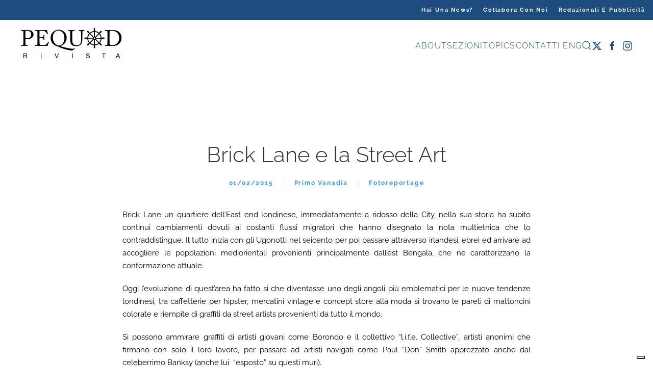

--- FILE ---
content_type: text/html; charset=UTF-8
request_url: https://www.pequodrivista.com/2015/02/01/brick-lane-e-la-street-art/
body_size: 12592
content:
<!DOCTYPE html>
<html lang="it-IT">
    <head>
        <meta charset="UTF-8">
        <meta name="viewport" content="width=device-width, initial-scale=1">
        <link rel="icon" href="/pequod/favicon/logo96.png" sizes="any">
                <link rel="apple-touch-icon" href="/pequod/favicon/logo180.png">
                <meta http-equiv="x-dns-prefetch-control" content="on">
<link rel="dns-prefetch" href="//www.google-analytics.com">
<link rel="dns-prefetch" href="//www.googletagmanager.com">
<link rel="dns-prefetch" href="//code.jquery.com">
<link rel="dns-prefetch" href="//fonts.googleapis.com">
<link rel="preconnect" href="https://fonts.gstatic.com">
<title>Brick Lane e la Street Art | Pequod Rivista</title>

<!-- The SEO Framework by Sybre Waaijer -->
<meta name="robots" content="max-snippet:-1,max-image-preview:large,max-video-preview:-1" />
<link rel="canonical" href="https://www.pequodrivista.com/2015/02/01/brick-lane-e-la-street-art/" />
<link rel="shortlink" href="https://www.pequodrivista.com/?p=3601" />
<meta name="description" content="Brick Lane un quartiere dell’East end londinese, immediatamente a ridosso della City, nella sua storia ha subito continui cambiamenti dovuti ai costanti flussi…" />
<meta property="og:type" content="article" />
<meta property="og:locale" content="it_IT" />
<meta property="og:site_name" content="Pequod Rivista" />
<meta property="og:title" content="Brick Lane e la Street Art | Pequod Rivista" />
<meta property="og:description" content="Brick Lane un quartiere dell’East end londinese, immediatamente a ridosso della City, nella sua storia ha subito continui cambiamenti dovuti ai costanti flussi migratori che hanno disegnato la nota…" />
<meta property="og:url" content="https://www.pequodrivista.com/2015/02/01/brick-lane-e-la-street-art/" />
<meta property="og:image" content="https://www.pequodrivista.com/wp-content/uploads/2019/10/logo_pequod1920x1080.jpg" />
<meta property="og:image:width" content="1920" />
<meta property="og:image:height" content="1080" />
<meta property="article:published_time" content="2015-02-01T10:54:48+00:00" />
<meta property="article:modified_time" content="2020-05-09T10:19:58+00:00" />
<meta property="article:author" content="https://www.facebook.com/PequodRivista" />
<meta property="article:publisher" content="https://www.facebook.com/PequodRivista" />
<meta name="twitter:card" content="summary_large_image" />
<meta name="twitter:site" content="@PequodRivista" />
<meta name="twitter:creator" content="@PequodRivista" />
<meta name="twitter:title" content="Brick Lane e la Street Art | Pequod Rivista" />
<meta name="twitter:description" content="Brick Lane un quartiere dell’East end londinese, immediatamente a ridosso della City, nella sua storia ha subito continui cambiamenti dovuti ai costanti flussi migratori che hanno disegnato la nota…" />
<meta name="twitter:image" content="https://www.pequodrivista.com/wp-content/uploads/2019/10/logo_pequod1920x1080.jpg" />
<meta name="google-site-verification" content="FJWihV1CsuIM7hDeomgJIhmBuJ-hOKfZudY4xjEDDZo" />
<script type="application/ld+json">{"@context":"https://schema.org","@graph":[{"@type":"WebSite","@id":"https://www.pequodrivista.com/#/schema/WebSite","url":"https://www.pequodrivista.com/","name":"Pequod Rivista","description":"Rivista online di divulgazione","inLanguage":"it-IT","potentialAction":{"@type":"SearchAction","target":{"@type":"EntryPoint","urlTemplate":"https://www.pequodrivista.com/search/{search_term_string}/"},"query-input":"required name=search_term_string"},"publisher":{"@type":"Organization","@id":"https://www.pequodrivista.com/#/schema/Organization","name":"Pequod Rivista","url":"https://www.pequodrivista.com/","sameAs":["https://www.facebook.com/PequodRivista","https://twitter.com/PequodRivista","http://instagram.com/pequodrivista"],"logo":{"@type":"ImageObject","url":"https://www.pequodrivista.com/wp-content/uploads/2019/10/logo_pequod_vector.png","contentUrl":"https://www.pequodrivista.com/wp-content/uploads/2019/10/logo_pequod_vector.png","width":3506,"height":1183,"contentSize":"69853"}}},{"@type":"WebPage","@id":"https://www.pequodrivista.com/2015/02/01/brick-lane-e-la-street-art/","url":"https://www.pequodrivista.com/2015/02/01/brick-lane-e-la-street-art/","name":"Brick Lane e la Street Art | Pequod Rivista","description":"Brick Lane un quartiere dell’East end londinese, immediatamente a ridosso della City, nella sua storia ha subito continui cambiamenti dovuti ai costanti flussi…","inLanguage":"it-IT","isPartOf":{"@id":"https://www.pequodrivista.com/#/schema/WebSite"},"breadcrumb":{"@type":"BreadcrumbList","@id":"https://www.pequodrivista.com/#/schema/BreadcrumbList","itemListElement":[{"@type":"ListItem","position":1,"item":"https://www.pequodrivista.com/","name":"Pequod Rivista"},{"@type":"ListItem","position":2,"item":"https://www.pequodrivista.com/./pequod/","name":"Categoria: Pequod"},{"@type":"ListItem","position":3,"item":"https://www.pequodrivista.com/./pequod/fotoreportage/","name":"Categoria: Fotoreportage"},{"@type":"ListItem","position":4,"name":"Brick Lane e la Street Art"}]},"potentialAction":{"@type":"ReadAction","target":"https://www.pequodrivista.com/2015/02/01/brick-lane-e-la-street-art/"},"datePublished":"2015-02-01T10:54:48+00:00","dateModified":"2020-05-09T10:19:58+00:00","author":{"@type":"Person","@id":"https://www.pequodrivista.com/#/schema/Person/d524f6faf21cd94290795ff9aed60575","name":"Primo Vanadia","description":"Nato e cresciuto grazie ai colori di una splendida citt&agrave; bagnata dal mare. Esportato tra i grigi pi&ugrave; tenui, ben lontano dal sole, mi occupo di media production, fotografo e scrivo d&rsquo;arte non smettendo di guardare la vita in 35mm."}}]}</script>
<!-- / The SEO Framework by Sybre Waaijer | 9.69ms meta | 1.57ms boot -->

		<style>
			.lazyload,
			.lazyloading {
				max-width: 100%;
			}
		</style>
		<style id='classic-theme-styles-inline-css'>
/*! This file is auto-generated */
.wp-block-button__link{color:#fff;background-color:#32373c;border-radius:9999px;box-shadow:none;text-decoration:none;padding:calc(.667em + 2px) calc(1.333em + 2px);font-size:1.125em}.wp-block-file__button{background:#32373c;color:#fff;text-decoration:none}
</style>
<style id='global-styles-inline-css'>
:root{--wp--preset--aspect-ratio--square: 1;--wp--preset--aspect-ratio--4-3: 4/3;--wp--preset--aspect-ratio--3-4: 3/4;--wp--preset--aspect-ratio--3-2: 3/2;--wp--preset--aspect-ratio--2-3: 2/3;--wp--preset--aspect-ratio--16-9: 16/9;--wp--preset--aspect-ratio--9-16: 9/16;--wp--preset--color--black: #000000;--wp--preset--color--cyan-bluish-gray: #abb8c3;--wp--preset--color--white: #ffffff;--wp--preset--color--pale-pink: #f78da7;--wp--preset--color--vivid-red: #cf2e2e;--wp--preset--color--luminous-vivid-orange: #ff6900;--wp--preset--color--luminous-vivid-amber: #fcb900;--wp--preset--color--light-green-cyan: #7bdcb5;--wp--preset--color--vivid-green-cyan: #00d084;--wp--preset--color--pale-cyan-blue: #8ed1fc;--wp--preset--color--vivid-cyan-blue: #0693e3;--wp--preset--color--vivid-purple: #9b51e0;--wp--preset--gradient--vivid-cyan-blue-to-vivid-purple: linear-gradient(135deg,rgba(6,147,227,1) 0%,rgb(155,81,224) 100%);--wp--preset--gradient--light-green-cyan-to-vivid-green-cyan: linear-gradient(135deg,rgb(122,220,180) 0%,rgb(0,208,130) 100%);--wp--preset--gradient--luminous-vivid-amber-to-luminous-vivid-orange: linear-gradient(135deg,rgba(252,185,0,1) 0%,rgba(255,105,0,1) 100%);--wp--preset--gradient--luminous-vivid-orange-to-vivid-red: linear-gradient(135deg,rgba(255,105,0,1) 0%,rgb(207,46,46) 100%);--wp--preset--gradient--very-light-gray-to-cyan-bluish-gray: linear-gradient(135deg,rgb(238,238,238) 0%,rgb(169,184,195) 100%);--wp--preset--gradient--cool-to-warm-spectrum: linear-gradient(135deg,rgb(74,234,220) 0%,rgb(151,120,209) 20%,rgb(207,42,186) 40%,rgb(238,44,130) 60%,rgb(251,105,98) 80%,rgb(254,248,76) 100%);--wp--preset--gradient--blush-light-purple: linear-gradient(135deg,rgb(255,206,236) 0%,rgb(152,150,240) 100%);--wp--preset--gradient--blush-bordeaux: linear-gradient(135deg,rgb(254,205,165) 0%,rgb(254,45,45) 50%,rgb(107,0,62) 100%);--wp--preset--gradient--luminous-dusk: linear-gradient(135deg,rgb(255,203,112) 0%,rgb(199,81,192) 50%,rgb(65,88,208) 100%);--wp--preset--gradient--pale-ocean: linear-gradient(135deg,rgb(255,245,203) 0%,rgb(182,227,212) 50%,rgb(51,167,181) 100%);--wp--preset--gradient--electric-grass: linear-gradient(135deg,rgb(202,248,128) 0%,rgb(113,206,126) 100%);--wp--preset--gradient--midnight: linear-gradient(135deg,rgb(2,3,129) 0%,rgb(40,116,252) 100%);--wp--preset--font-size--small: 13px;--wp--preset--font-size--medium: 20px;--wp--preset--font-size--large: 36px;--wp--preset--font-size--x-large: 42px;--wp--preset--spacing--20: 0.44rem;--wp--preset--spacing--30: 0.67rem;--wp--preset--spacing--40: 1rem;--wp--preset--spacing--50: 1.5rem;--wp--preset--spacing--60: 2.25rem;--wp--preset--spacing--70: 3.38rem;--wp--preset--spacing--80: 5.06rem;--wp--preset--shadow--natural: 6px 6px 9px rgba(0, 0, 0, 0.2);--wp--preset--shadow--deep: 12px 12px 50px rgba(0, 0, 0, 0.4);--wp--preset--shadow--sharp: 6px 6px 0px rgba(0, 0, 0, 0.2);--wp--preset--shadow--outlined: 6px 6px 0px -3px rgba(255, 255, 255, 1), 6px 6px rgba(0, 0, 0, 1);--wp--preset--shadow--crisp: 6px 6px 0px rgba(0, 0, 0, 1);}:where(.is-layout-flex){gap: 0.5em;}:where(.is-layout-grid){gap: 0.5em;}body .is-layout-flex{display: flex;}.is-layout-flex{flex-wrap: wrap;align-items: center;}.is-layout-flex > :is(*, div){margin: 0;}body .is-layout-grid{display: grid;}.is-layout-grid > :is(*, div){margin: 0;}:where(.wp-block-columns.is-layout-flex){gap: 2em;}:where(.wp-block-columns.is-layout-grid){gap: 2em;}:where(.wp-block-post-template.is-layout-flex){gap: 1.25em;}:where(.wp-block-post-template.is-layout-grid){gap: 1.25em;}.has-black-color{color: var(--wp--preset--color--black) !important;}.has-cyan-bluish-gray-color{color: var(--wp--preset--color--cyan-bluish-gray) !important;}.has-white-color{color: var(--wp--preset--color--white) !important;}.has-pale-pink-color{color: var(--wp--preset--color--pale-pink) !important;}.has-vivid-red-color{color: var(--wp--preset--color--vivid-red) !important;}.has-luminous-vivid-orange-color{color: var(--wp--preset--color--luminous-vivid-orange) !important;}.has-luminous-vivid-amber-color{color: var(--wp--preset--color--luminous-vivid-amber) !important;}.has-light-green-cyan-color{color: var(--wp--preset--color--light-green-cyan) !important;}.has-vivid-green-cyan-color{color: var(--wp--preset--color--vivid-green-cyan) !important;}.has-pale-cyan-blue-color{color: var(--wp--preset--color--pale-cyan-blue) !important;}.has-vivid-cyan-blue-color{color: var(--wp--preset--color--vivid-cyan-blue) !important;}.has-vivid-purple-color{color: var(--wp--preset--color--vivid-purple) !important;}.has-black-background-color{background-color: var(--wp--preset--color--black) !important;}.has-cyan-bluish-gray-background-color{background-color: var(--wp--preset--color--cyan-bluish-gray) !important;}.has-white-background-color{background-color: var(--wp--preset--color--white) !important;}.has-pale-pink-background-color{background-color: var(--wp--preset--color--pale-pink) !important;}.has-vivid-red-background-color{background-color: var(--wp--preset--color--vivid-red) !important;}.has-luminous-vivid-orange-background-color{background-color: var(--wp--preset--color--luminous-vivid-orange) !important;}.has-luminous-vivid-amber-background-color{background-color: var(--wp--preset--color--luminous-vivid-amber) !important;}.has-light-green-cyan-background-color{background-color: var(--wp--preset--color--light-green-cyan) !important;}.has-vivid-green-cyan-background-color{background-color: var(--wp--preset--color--vivid-green-cyan) !important;}.has-pale-cyan-blue-background-color{background-color: var(--wp--preset--color--pale-cyan-blue) !important;}.has-vivid-cyan-blue-background-color{background-color: var(--wp--preset--color--vivid-cyan-blue) !important;}.has-vivid-purple-background-color{background-color: var(--wp--preset--color--vivid-purple) !important;}.has-black-border-color{border-color: var(--wp--preset--color--black) !important;}.has-cyan-bluish-gray-border-color{border-color: var(--wp--preset--color--cyan-bluish-gray) !important;}.has-white-border-color{border-color: var(--wp--preset--color--white) !important;}.has-pale-pink-border-color{border-color: var(--wp--preset--color--pale-pink) !important;}.has-vivid-red-border-color{border-color: var(--wp--preset--color--vivid-red) !important;}.has-luminous-vivid-orange-border-color{border-color: var(--wp--preset--color--luminous-vivid-orange) !important;}.has-luminous-vivid-amber-border-color{border-color: var(--wp--preset--color--luminous-vivid-amber) !important;}.has-light-green-cyan-border-color{border-color: var(--wp--preset--color--light-green-cyan) !important;}.has-vivid-green-cyan-border-color{border-color: var(--wp--preset--color--vivid-green-cyan) !important;}.has-pale-cyan-blue-border-color{border-color: var(--wp--preset--color--pale-cyan-blue) !important;}.has-vivid-cyan-blue-border-color{border-color: var(--wp--preset--color--vivid-cyan-blue) !important;}.has-vivid-purple-border-color{border-color: var(--wp--preset--color--vivid-purple) !important;}.has-vivid-cyan-blue-to-vivid-purple-gradient-background{background: var(--wp--preset--gradient--vivid-cyan-blue-to-vivid-purple) !important;}.has-light-green-cyan-to-vivid-green-cyan-gradient-background{background: var(--wp--preset--gradient--light-green-cyan-to-vivid-green-cyan) !important;}.has-luminous-vivid-amber-to-luminous-vivid-orange-gradient-background{background: var(--wp--preset--gradient--luminous-vivid-amber-to-luminous-vivid-orange) !important;}.has-luminous-vivid-orange-to-vivid-red-gradient-background{background: var(--wp--preset--gradient--luminous-vivid-orange-to-vivid-red) !important;}.has-very-light-gray-to-cyan-bluish-gray-gradient-background{background: var(--wp--preset--gradient--very-light-gray-to-cyan-bluish-gray) !important;}.has-cool-to-warm-spectrum-gradient-background{background: var(--wp--preset--gradient--cool-to-warm-spectrum) !important;}.has-blush-light-purple-gradient-background{background: var(--wp--preset--gradient--blush-light-purple) !important;}.has-blush-bordeaux-gradient-background{background: var(--wp--preset--gradient--blush-bordeaux) !important;}.has-luminous-dusk-gradient-background{background: var(--wp--preset--gradient--luminous-dusk) !important;}.has-pale-ocean-gradient-background{background: var(--wp--preset--gradient--pale-ocean) !important;}.has-electric-grass-gradient-background{background: var(--wp--preset--gradient--electric-grass) !important;}.has-midnight-gradient-background{background: var(--wp--preset--gradient--midnight) !important;}.has-small-font-size{font-size: var(--wp--preset--font-size--small) !important;}.has-medium-font-size{font-size: var(--wp--preset--font-size--medium) !important;}.has-large-font-size{font-size: var(--wp--preset--font-size--large) !important;}.has-x-large-font-size{font-size: var(--wp--preset--font-size--x-large) !important;}
:where(.wp-block-post-template.is-layout-flex){gap: 1.25em;}:where(.wp-block-post-template.is-layout-grid){gap: 1.25em;}
:where(.wp-block-columns.is-layout-flex){gap: 2em;}:where(.wp-block-columns.is-layout-grid){gap: 2em;}
:root :where(.wp-block-pullquote){font-size: 1.5em;line-height: 1.6;}
</style>
<link rel='stylesheet' id='contact-form-7-css' href='https://www.pequodrivista.com/wp-content/plugins/contact-form-7/includes/css/styles.css?ver=6.1.4' media='all' />
<link rel='stylesheet' id='custom-admin-backend-css' href='https://www.pequodrivista.com/wp-content/themes/yootheme-struttura/assets/css/admin-backend.css?ver=1763392759' media='all' />
<link rel='stylesheet' id='custom-contact-form-7-css' href='https://www.pequodrivista.com/wp-content/themes/yootheme-struttura/assets/css/contact-form-7.css?ver=1763392759' media='all' />
<link rel='stylesheet' id='custom-custom-css' href='https://www.pequodrivista.com/wp-content/themes/yootheme-struttura/assets/css/custom.css?ver=1763392759' media='all' />
<link rel='stylesheet' id='custom-media-css' href='https://www.pequodrivista.com/wp-content/themes/yootheme-struttura/assets/css/media.css?ver=1763392759' media='all' />
<link rel='stylesheet' id='custom-tinymce-css' href='https://www.pequodrivista.com/wp-content/themes/yootheme-struttura/assets/css/tinymce.css?ver=1763392759' media='all' />
<link rel='stylesheet' id='custom-uploader-css' href='https://www.pequodrivista.com/wp-content/themes/yootheme-struttura/assets/css/uploader.css?ver=1763392759' media='all' />
<link href="https://www.pequodrivista.com/wp-content/themes/yootheme-struttura/css/theme.1.css?ver=1763394686" rel="stylesheet">
<script src="https://www.pequodrivista.com/wp-includes/js/jquery/jquery.min.js?ver=3.7.1" id="jquery-core-js"></script>
<link rel="https://api.w.org/" href="https://www.pequodrivista.com/wp-json/" /><link rel="alternate" title="JSON" type="application/json" href="https://www.pequodrivista.com/wp-json/wp/v2/posts/3601" /><link rel="alternate" title="oEmbed (JSON)" type="application/json+oembed" href="https://www.pequodrivista.com/wp-json/oembed/1.0/embed?url=https%3A%2F%2Fwww.pequodrivista.com%2F2015%2F02%2F01%2Fbrick-lane-e-la-street-art%2F" />
<link rel="alternate" title="oEmbed (XML)" type="text/xml+oembed" href="https://www.pequodrivista.com/wp-json/oembed/1.0/embed?url=https%3A%2F%2Fwww.pequodrivista.com%2F2015%2F02%2F01%2Fbrick-lane-e-la-street-art%2F&#038;format=xml" />
		<script>
			document.documentElement.className = document.documentElement.className.replace('no-js', 'js');
		</script>
				<style>
			.no-js img.lazyload {
				display: none;
			}

			figure.wp-block-image img.lazyloading {
				min-width: 150px;
			}

			.lazyload,
			.lazyloading {
				--smush-placeholder-width: 100px;
				--smush-placeholder-aspect-ratio: 1/1;
				width: var(--smush-image-width, var(--smush-placeholder-width)) !important;
				aspect-ratio: var(--smush-image-aspect-ratio, var(--smush-placeholder-aspect-ratio)) !important;
			}

						.lazyload, .lazyloading {
				opacity: 0;
			}

			.lazyloaded {
				opacity: 1;
				transition: opacity 400ms;
				transition-delay: 0ms;
			}

					</style>
		<link rel="icon" type="image/x-icon" href="https://www.pequodrivista.com/favicon.ico">
<link rel="icon" type="image/x-icon" href="https://www.pequodrivista.com/wp-content/themes/yootheme-struttura/favicon.ico">
<script src="https://www.pequodrivista.com/wp-content/themes/yootheme/vendor/assets/uikit/dist/js/uikit.min.js?ver=4.5.32"></script>
<script src="https://www.pequodrivista.com/wp-content/themes/yootheme/vendor/assets/uikit/dist/js/uikit-icons-fjord.min.js?ver=4.5.32"></script>
<script src="https://www.pequodrivista.com/wp-content/themes/yootheme/js/theme.js?ver=4.5.32"></script>
<script>window.yootheme ||= {}; var $theme = yootheme.theme = {"i18n":{"close":{"label":"Chiudi","0":"yootheme"},"totop":{"label":"Back to top","0":"yootheme"},"marker":{"label":"Open","0":"yootheme"},"navbarToggleIcon":{"label":"Apri menu","0":"yootheme"},"paginationPrevious":{"label":"Pagina precedente","0":"yootheme"},"paginationNext":{"label":"Pagina successiva","0":"yootheme"},"searchIcon":{"toggle":"Open Search","submit":"Submit Search"},"slider":{"next":"Next slide","previous":"Previous slide","slideX":"Slide %s","slideLabel":"%s of %s"},"slideshow":{"next":"Next slide","previous":"Previous slide","slideX":"Slide %s","slideLabel":"%s of %s"},"lightboxPanel":{"next":"Next slide","previous":"Previous slide","slideLabel":"%s of %s","close":"Close"}}};</script>
<script src="https://www.pequodrivista.com/wp-content/themes/yootheme-struttura/js/custom.js?ver=4.5.32"></script>
<script>/*
jQuery(function() {  
    jQuery("div.uk-container.uk-container-small img").each(function() {  
        jQuery(this).wrap(function(){  

              return '<div uk-lightbox><a href=""></a></div>'
        }); 
    });  
});  */

jQuery(function () {      
   jQuery('nav.uk-navbar a').each(function() {      
       if(location.pathname == this.pathname) 
           UIkit.scroll(this, {offset: 300}); 
   });      
}); 

jQuery(function () {      
   jQuery('ul.wk-slideshow a').each(function() {     
       if(location.pathname == this.pathname) 
           UIkit.scroll(this, {offset: 90}); 
   });      
}); 

jQuery(function () {  
  UIkit.sticky('.tm-toolbar');    
  jQuery('.uk-navbar-container').attr('offset', '35');  
});

$(function(){
    $('img').addClass('data-uk-lightbox');
});</script>    </head>
    <body class="wp-singular post-template-default single single-post postid-3601 single-format-standard wp-theme-yootheme wp-child-theme-yootheme-struttura ">

        
        <div class="uk-hidden-visually uk-notification uk-notification-top-left uk-width-auto">
            <div class="uk-notification-message">
                <a href="#tm-main" class="uk-link-reset">Skip to main content</a>
            </div>
        </div>

        
        
        <div class="tm-page">

                        


<header class="tm-header-mobile uk-hidden@m">


    
        <div class="uk-navbar-container">

            <div class="uk-container uk-container-expand">
                <nav class="uk-navbar" uk-navbar="{&quot;align&quot;:&quot;center&quot;,&quot;container&quot;:&quot;.tm-header-mobile&quot;,&quot;boundary&quot;:&quot;.tm-header-mobile .uk-navbar-container&quot;}">

                                        <div class="uk-navbar-left ">

                                                    <a href="https://www.pequodrivista.com/" aria-label="Torna alla Home" class="uk-logo uk-navbar-item">
    <picture>
<source type="image/webp" data-srcset="/wp-content/themes/yootheme/cache/84/logo_pequod_vector-8490d581.webp 150w, /wp-content/themes/yootheme/cache/ec/logo_pequod_vector-ecdfa2e1.webp 300w" data-sizes="(min-width: 150px) 150px">
<img alt="Pequod" data-src="/wp-content/themes/yootheme/cache/82/logo_pequod_vector-826f97f1.png" width="150" height="51" src="[data-uri]" class="lazyload" style="--smush-placeholder-width: 150px; --smush-placeholder-aspect-ratio: 150/51;">
</picture></a>                        
                        
                        
                    </div>
                    
                    
                                        <div class="uk-navbar-right">

                                                                            
                                                    <a uk-toggle href="#tm-dialog-mobile" class="uk-navbar-toggle">

                <span class="uk-margin-small-right uk-text-middle">Menu</span>
        
        <div uk-navbar-toggle-icon></div>

        
    </a>                        
                    </div>
                    
                </nav>
            </div>

        </div>

    



    
        <div id="tm-dialog-mobile" class="uk-modal uk-modal-full" uk-modal>
        <div class="uk-modal-dialog uk-flex">

                        <button class="uk-modal-close-full uk-close-large" type="button" uk-close uk-toggle="cls: uk-modal-close-full uk-close-large uk-modal-close-default; mode: media; media: @s"></button>
            
            <div class="uk-modal-body uk-padding-large uk-margin-auto uk-flex uk-flex-column uk-box-sizing-content uk-width-auto@s" uk-height-viewport uk-toggle="{&quot;cls&quot;:&quot;uk-padding-large&quot;,&quot;mode&quot;:&quot;media&quot;,&quot;media&quot;:&quot;@s&quot;}">

                                <div class="uk-margin-auto-vertical uk-text-center">
                    
<div class="uk-grid uk-child-width-1-1" uk-grid>    <div>
<div class="uk-panel widget widget_nav_menu" id="nav_menu-4">

    
    
<ul class="uk-nav uk-nav-primary uk-nav- uk-nav-accordion uk-nav-center" uk-nav="targets: &gt; .js-accordion" uk-scrollspy-nav="closest: li; scroll: true;">
    
	<li class="menu-item menu-item-type-custom menu-item-object-custom menu-item-has-children js-accordion uk-parent"><a href>About <span uk-nav-parent-icon></span></a>
	<ul class="uk-nav-sub">

		<li class="menu-item menu-item-type-post_type menu-item-object-page"><a href="https://www.pequodrivista.com/chi-siamo/">Chi siamo</a></li>
		<li class="menu-item menu-item-type-post_type menu-item-object-page"><a href="https://www.pequodrivista.com/network/">Network</a></li></ul></li>
	<li class="menu-item menu-item-type-custom menu-item-object-custom menu-item-has-children js-accordion uk-parent"><a href>Sezioni <span uk-nav-parent-icon></span></a>
	<ul class="uk-nav-sub">

		<li class="menu-item menu-item-type-post_type menu-item-object-page"><a href="https://www.pequodrivista.com/editoriale/">Editoriale</a></li>
		<li class="menu-item menu-item-type-post_type menu-item-object-page"><a href="https://www.pequodrivista.com/attualita/">Attualità</a></li>
		<li class="menu-item menu-item-type-post_type menu-item-object-page"><a href="https://www.pequodrivista.com/cultura/">Cultura</a></li>
		<li class="menu-item menu-item-type-post_type menu-item-object-page"><a href="https://www.pequodrivista.com/fotoreportage/">Fotoreportage</a></li>
		<li class="menu-item menu-item-type-post_type menu-item-object-page"><a href="https://www.pequodrivista.com/internazionale/">Internazionale</a></li>
		<li class="menu-item menu-item-type-post_type menu-item-object-page"><a href="https://www.pequodrivista.com/nuove-premesse/">Nuove premesse</a></li>
		<li class="menu-item menu-item-type-post_type menu-item-object-page"><a href="https://www.pequodrivista.com/pequod-on-air/">Pequod on-air</a></li>
		<li class="menu-item menu-item-type-post_type menu-item-object-page"><a href="https://www.pequodrivista.com/viaggi/">Viaggi</a></li></ul></li>
	<li class="menu-item menu-item-type-post_type menu-item-object-page"><a href="https://www.pequodrivista.com/topics/">Topics</a></li>
	<li class="menu-item menu-item-type-post_type menu-item-object-page"><a href="https://www.pequodrivista.com/contattaci/">Contatti</a></li></ul>

</div>
</div>    <div>
<div class="uk-panel widget widget_search" id="search-5">

    
    

    <form id="search-0" action="https://www.pequodrivista.com/" method="get" role="search" class="uk-search uk-search-default uk-width-1-1"><span uk-search-icon></span><input name="s" placeholder="Cerca" required aria-label="Cerca" type="search" class="uk-search-input"></form>
    

</div>
</div>    <div>
<div class="uk-panel">

    
    <ul class="uk-grid uk-flex-inline uk-flex-middle uk-flex-nowrap">                    <li><a href="https://twitter.com/PequodRivista" class="uk-preserve-width uk-icon-link" rel="noreferrer" target="_blank"><span uk-icon="icon: twitter;"></span></a></li>
                    <li><a href="https://www.facebook.com/PequodRivista" class="uk-preserve-width uk-icon-link" rel="noreferrer" target="_blank"><span uk-icon="icon: facebook;"></span></a></li>
                    <li><a href="http://instagram.com/pequodrivista" class="uk-preserve-width uk-icon-link" rel="noreferrer" target="_blank"><span uk-icon="icon: instagram;"></span></a></li>
            </ul>
</div>
</div></div>                </div>
                
                
            </div>

        </div>
    </div>
    
    

</header>


<div class="tm-toolbar tm-toolbar-default uk-visible@m">
    <div class="uk-container uk-flex uk-flex-middle uk-container-expand">

        
                <div class="uk-margin-auto-left">
            <div class="uk-grid-medium uk-child-width-auto uk-flex-middle" uk-grid="margin: uk-margin-small-top">
                <div>
<div class="uk-panel widget widget_nav_menu" id="nav_menu-3">

    
    
<ul class="uk-subnav" uk-dropnav="{&quot;boundary&quot;:&quot;false&quot;,&quot;container&quot;:&quot;body&quot;}">
    
	<li class="menu-item menu-item-type-post_type menu-item-object-page"><a href="https://www.pequodrivista.com/hai-una-news/">Hai una news?</a></li>
	<li class="menu-item menu-item-type-post_type menu-item-object-page"><a href="https://www.pequodrivista.com/collabora/">Collabora con noi</a></li>
	<li class="menu-item menu-item-type-post_type menu-item-object-page"><a href="https://www.pequodrivista.com/redazionali-e-pubblicita/">Redazionali e pubblicità</a></li></ul>

</div>
</div>            </div>
        </div>
        
    </div>
</div>

<header class="tm-header uk-visible@m">



        <div uk-sticky media="@m" cls-active="uk-navbar-sticky" sel-target=".uk-navbar-container">
    
        <div class="uk-navbar-container">

            <div class="uk-container">
                <nav class="uk-navbar" uk-navbar="{&quot;align&quot;:&quot;center&quot;,&quot;container&quot;:&quot;.tm-header &gt; [uk-sticky]&quot;,&quot;boundary&quot;:&quot;.tm-header .uk-navbar-container&quot;}">

                                        <div class="uk-navbar-left ">

                                                    <a href="https://www.pequodrivista.com/" aria-label="Torna alla Home" class="uk-logo uk-navbar-item">
    <picture>
<source type="image/webp" data-srcset="/wp-content/themes/yootheme/cache/9e/logo_pequod_vector-9edfdff8.webp 200w, /wp-content/themes/yootheme/cache/7a/logo_pequod_vector-7a65d3ac.webp 400w" data-sizes="(min-width: 200px) 200px">
<img alt="Pequod" data-src="/wp-content/themes/yootheme/cache/98/logo_pequod_vector-98209d88.png" width="200" height="67" src="[data-uri]" class="lazyload" style="--smush-placeholder-width: 200px; --smush-placeholder-aspect-ratio: 200/67;">
</picture></a>                        
                        
                        
                    </div>
                    
                    
                                        <div class="uk-navbar-right">

                                                    
<ul class="uk-navbar-nav" uk-scrollspy-nav="closest: li; scroll: true; target: &gt; * &gt; a[href];">
    
	<li class="uk-text-center menu-item menu-item-type-custom menu-item-object-custom menu-item-has-children uk-parent"><a role="button">About</a>
	<div class="uk-drop uk-navbar-dropdown" mode="hover" pos="bottom-center"><div><ul class="uk-nav uk-navbar-dropdown-nav">

		<li class="uk-text-center menu-item menu-item-type-post_type menu-item-object-page"><a href="https://www.pequodrivista.com/chi-siamo/">Chi siamo</a></li>
		<li class="uk-text-center  menu-item menu-item-type-post_type menu-item-object-page"><a href="https://www.pequodrivista.com/network/">Network</a></li></ul></div></div></li>
	<li class="uk-text-center menu-item menu-item-type-custom menu-item-object-custom menu-item-has-children uk-parent"><a role="button">Sezioni</a>
	<div class="uk-drop uk-navbar-dropdown" mode="hover" pos="bottom-center"><div><ul class="uk-nav uk-navbar-dropdown-nav">

		<li class="uk-text-center menu-item menu-item-type-post_type menu-item-object-page"><a href="https://www.pequodrivista.com/editoriale/">Editoriali</a></li>
		<li class="uk-text-center menu-item menu-item-type-post_type menu-item-object-page"><a href="https://www.pequodrivista.com/attualita/">Attualità</a></li>
		<li class="uk-text-center menu-item menu-item-type-post_type menu-item-object-page menu-item-has-children uk-parent"><a href="https://www.pequodrivista.com/cultura/">Cultura</a>
		<ul class="uk-nav-sub">

			<li class="uk-text-center menu-item menu-item-type-post_type menu-item-object-page"><a href="https://www.pequodrivista.com/arte/">Arte</a></li>
			<li class="uk-text-center menu-item menu-item-type-post_type menu-item-object-page"><a href="https://www.pequodrivista.com/cinema/">Cinema</a></li>
			<li class="uk-text-center menu-item menu-item-type-post_type menu-item-object-page"><a href="https://www.pequodrivista.com/musica/">Musica</a></li>
			<li class="uk-text-center menu-item menu-item-type-post_type menu-item-object-page"><a href="https://www.pequodrivista.com/parole-su-parole/">Parole su parole</a></li>
			<li class="uk-text-center menu-item menu-item-type-post_type menu-item-object-page"><a href="https://www.pequodrivista.com/teatro/">Teatro</a></li>
			<li class="uk-text-center menu-item menu-item-type-post_type menu-item-object-page"><a href="https://www.pequodrivista.com/altro/">Altro</a></li></ul></li>
		<li class="uk-text-center menu-item menu-item-type-post_type menu-item-object-page"><a href="https://www.pequodrivista.com/fotoreportage/">Fotoreportage</a></li>
		<li class="uk-text-center menu-item menu-item-type-post_type menu-item-object-page"><a href="https://www.pequodrivista.com/internazionale/">Internazionale</a></li>
		<li class="uk-text-center menu-item menu-item-type-post_type menu-item-object-page"><a href="https://www.pequodrivista.com/nuove-premesse/">Nuove premesse</a></li>
		<li class="uk-text-center menu-item menu-item-type-post_type menu-item-object-page"><a href="https://www.pequodrivista.com/pequod-on-air/">Pequod on-air</a></li>
		<li class="uk-text-center menu-item menu-item-type-post_type menu-item-object-page"><a href="https://www.pequodrivista.com/viaggi/">Viaggi</a></li></ul></div></div></li>
	<li class="menu-item menu-item-type-post_type menu-item-object-page"><a href="https://www.pequodrivista.com/topics/">Topics</a></li>
	<li class="menu-item menu-item-type-post_type menu-item-object-page"><a href="https://www.pequodrivista.com/contattaci/">Contatti</a></li>
	<li class="uk-text-center uk-text-lowercase menu-item menu-item-type-post_type menu-item-object-page"><a href="https://www.pequodrivista.com/internazionale/"> eng</a></li></ul>


    <a class="uk-navbar-toggle" href="#search-1-search" uk-search-icon uk-toggle></a>

    <div uk-modal id="search-1-search" class="uk-modal uk-modal-full">
        <div class="uk-modal-dialog uk-modal-body uk-padding-large uk-flex uk-flex-center uk-flex-middle" uk-height-viewport uk-toggle="cls: uk-padding-large; mode: media; media: @s">

                        <button type="button" uk-close class="uk-modal-close-full uk-close-large" uk-toggle="{&quot;mode&quot;:&quot;media&quot;,&quot;media&quot;:&quot;@s&quot;,&quot;cls&quot;:&quot;uk-modal-close-full uk-close-large uk-modal-close-default&quot;}"></button>
            
                        <div>
            
                <form id="search-1" action="https://www.pequodrivista.com/" method="get" role="search" class="uk-search uk-width-1-1 uk-search-large"><input name="s" placeholder="Cerca" required aria-label="Cerca" type="search" class="uk-search-input" autofocus><button uk-search-icon class="uk-search-icon-flip" type="submit"></button></form>
                
                        </div>
            
        </div>
    </div>


<div class="uk-navbar-item">

    
    <ul class="uk-grid uk-flex-inline uk-flex-middle uk-flex-nowrap uk-grid-small">                    <li><a href="https://twitter.com/PequodRivista" class="uk-preserve-width uk-icon-link" rel="noreferrer" target="_blank"><span uk-icon="icon: twitter;"></span></a></li>
                    <li><a href="https://www.facebook.com/PequodRivista" class="uk-preserve-width uk-icon-link" rel="noreferrer" target="_blank"><span uk-icon="icon: facebook;"></span></a></li>
                    <li><a href="http://instagram.com/pequodrivista" class="uk-preserve-width uk-icon-link" rel="noreferrer" target="_blank"><span uk-icon="icon: instagram;"></span></a></li>
            </ul>
</div>
                        
                                                                            
                    </div>
                    
                </nav>
            </div>

        </div>

        </div>
    







</header>

            
            
            <main id="tm-main"  class="tm-main uk-section uk-section-default" uk-height-viewport="expand: true">

                                <div class="uk-container">

                    
                            
                
<article id="post-3601" class="uk-article post-3601 post type-post status-publish format-standard has-post-thumbnail hentry category-fotoreportage tag-banksy tag-borondo tag-east-end tag-featured tag-graffiti tag-hulk tag-l-i-f-e-collective tag-londinesi tag-paul-don-smith topic_articoli-pequod" typeof="Article" vocab="https://schema.org/">

    <meta property="name" content="Brick Lane e la Street Art">
    <meta property="author" typeof="Person" content="Primo Vanadia">
    <meta property="dateModified" content="2020-05-09T12:19:58+02:00">
    <meta class="uk-margin-remove-adjacent" property="datePublished" content="2015-02-01T11:54:48+01:00">

            
        <div class="uk-container uk-container-small">
    
        
        <h1 property="headline" class="uk-margin-large-top uk-margin-remove-bottom uk-text-center uk-article-title">Brick Lane e la Street Art</h1>
                            <ul class="uk-margin-top uk-margin-remove-bottom uk-subnav uk-subnav-divider uk-flex-center">
                                    <li><span><time datetime="2015-02-01T11:54:48+01:00">01/02/2015</time></span></li>
                                    <li><a href="https://www.pequodrivista.com/author/primo-vanadia/">Primo Vanadia</a></li>
                
                                    <li><a href="https://www.pequodrivista.com/./pequod/fotoreportage/" rel="category tag">Fotoreportage</a></li>
                
                            </ul>
                    
        
        
                    <div class="uk-margin-medium-top" property="text">

                
                                    <p>Brick Lane un quartiere dell’East end londinese, immediatamente a ridosso della City, nella sua storia ha subito continui cambiamenti dovuti ai costanti flussi migratori che hanno disegnato la nota multietnica che lo contraddistingue. Il tutto inizia con gli Ugonotti nel seicento per poi passare attraverso irlandesi, ebrei ed arrivare ad accogliere le popolazioni mediorientali provenienti principalmente dall’est Bengala, che ne caratterizzano la conformazione attuale.</p>
<p>Oggi l’evoluzione di quest’area ha fatto si che diventasse uno degli angoli più emblematici per le nuove tendenze londinesi, tra caffetterie per hipster, mercatini vintage e concept store alla moda si trovano le pareti di mattoncini colorate e riempite di graffiti da street artists provenienti da tutto il mondo.</p>
<p>Si possono ammirare graffiti di artisti giovani come Borondo e il collettivo “l.i.f.e. Collective”, artisti anonimi che firmano con solo il loro lavoro, per passare ad artisti navigati come Paul “Don” Smith apprezzato anche dal celeberrimo Banksy (anche lui  “esposto” su questi muri).</p>
<p>Non si può camminare senza farsi travolgere dai colori brillanti e le immagini che cercano di venire fuori dalle pareti, lasciando spesso una sensazione di sconosciuta meraviglia.</p>
<p>[metaslider id=3587]</p>
<p>&nbsp;</p>
<p>&nbsp;</p>
                
                
            </div>
        
                <p class="uk-text-center">
                                        <a href="https://www.pequodrivista.com/tag/banksy/">Banksy</a>,                            <a href="https://www.pequodrivista.com/tag/borondo/">Borondo</a>,                            <a href="https://www.pequodrivista.com/tag/east-end/">east end</a>,                            <a href="https://www.pequodrivista.com/tag/featured/">featured</a>,                            <a href="https://www.pequodrivista.com/tag/graffiti/">graffiti</a>,                            <a href="https://www.pequodrivista.com/tag/hulk/">hulk</a>,                            <a href="https://www.pequodrivista.com/tag/l-i-f-e-collective/">l.i.f.e. Collective</a>,                            <a href="https://www.pequodrivista.com/tag/londinesi/">londinesi</a>,                            <a href="https://www.pequodrivista.com/tag/paul-don-smith/">Paul “Don” Smith</a>                    </p>
        
        
                <nav class="uk-margin-medium">
            <ul class="uk-pagination uk-margin-remove-bottom">
                                <li><a href="https://www.pequodrivista.com/2015/01/31/robin-goods-e-il-nuovo-modo-di-fare-shopping/" rel="prev"><span uk-pagination-previous></span> Precedente</a></li>
                                                <li class="uk-margin-auto-left"><a href="https://www.pequodrivista.com/2015/02/02/sul-colle-sventola-balena-bianca/" rel="next">Successivo <span uk-pagination-next></span></a></li>
                            </ul>
        </nav>
        
                <hr class="uk-margin-medium-top">
        <div class="uk-grid-medium" uk-grid>
            <div class="uk-width-auto@m">
                            </div>
            <div class="uk-width-expand@m">
                <h4 class="uk-margin-small-bottom">Primo Vanadia</h4>
                <div>Nato e cresciuto grazie ai colori di una splendida città bagnata dal mare. Esportato tra i grigi più tenui, ben lontano dal sole, mi occupo di media production, fotografo e scrivo d’arte non smettendo di guardare la vita in 35mm. Passando attraverso l’arte, gli eventi e la cronaca, per Pequod sono Caporedattore e dirigo (proteggendola) la sezione fotoreportage.</div>
            </div>
        </div>
        <hr>
        
        </div>
    
</article>
<div class="uk-container uk-container-small"></div>        
                        
                </div>
                
            </main>

            <div id="builderwidget-3" class="builder"><!-- Builder #builderwidget-3 --><style class="uk-margin-remove-adjacent">#builderwidget-3\#0 .el-image{border-radius: 50%;}#builderwidget-3\#0 .uk-overlay-default{width: 300px; height: 300px; border: 1px solid #204E7C; margin: 0 auto; border-radius: 50%;}#builderwidget-3\#0 .el-title{color: #fff;}</style>
<div id="slider_archivio" class="uk-section-default fs-section uk-section uk-section-">





    <div class="uk-container">
<div class="uk-grid tm-grid-expand uk-child-width-1-1 uk-grid-margin">
<div class="uk-width-1-1@m">
    
        
            
            
            
                
                    
<h3 class="uk-margin-remove-bottom uk-text-center">        ARCHIVIO ARTICOLI    </h3><hr class="uk-divider-icon uk-margin-remove-top">
<div class="uk-text-center">
    <ul class="uk-margin-remove-bottom uk-subnav uk-flex-center" uk-margin>        <li class="el-item ">
    <a class="el-link" href="https://www.pequodrivista.com/archivio-2013/"> 2013</a></li>
        <li class="el-item ">
    <a class="el-link" href="https://www.pequodrivista.com/archivio-2014/"> 2014</a></li>
        <li class="el-item ">
    <a class="el-link" href="https://www.pequodrivista.com/archivio-2015/"> 2015</a></li>
        <li class="el-item ">
    <a class="el-link" href="https://www.pequodrivista.com/archivio-2016/"> 2016</a></li>
        <li class="el-item ">
    <a class="el-link" href="https://www.pequodrivista.com/archivio-2017/"> 2017</a></li>
        <li class="el-item ">
    <a class="el-link" href="https://www.pequodrivista.com/archivio-2018/"> 2018</a></li>
        <li class="el-item ">
    <a class="el-link" href="https://www.pequodrivista.com/archivio-2019/"> 2019</a></li>
        <li class="el-item ">
    <a class="el-link" href="https://www.pequodrivista.com/archivio-2020/"> 2020</a></li>
        </ul>
</div>
<div class="uk-slider-container uk-margin uk-text-center" uk-slider="sets: 1; autoplay: 1; pauseOnHover: false;" id="builderwidget-3#0">
    <div class="uk-position-relative">
        
            <div class="uk-slider-items uk-grid">                                <div class="uk-width-1-1 uk-width-1-3@m">
<div class="el-item">
        <a class="uk-inline-clip uk-transition-toggle uk-link-toggle" href="https://www.pequodrivista.com/./attualita/">    
        
<picture>
<source type="image/webp" data-srcset="/wp-content/themes/yootheme/cache/25/attualita-2549f524.webp 300w, /wp-content/themes/yootheme/cache/74/attualita-749af82d.webp 600w" data-sizes="(min-width: 300px) 300px">
<img data-src="/wp-content/themes/yootheme/cache/c1/attualita-c1a239c3.jpeg" width="300" height="300" alt="Copertina Attualità" class="el-image uk-transition-opaque lazyload" src="[data-uri]" style="--smush-placeholder-width: 300px; --smush-placeholder-aspect-ratio: 300/300;">
</picture>

        
                <div class="uk-overlay-default uk-transition-fade uk-position-cover"></div>        
                <div class="uk-position-center uk-transition-fade"><div class="uk-overlay uk-margin-remove-first-child">

<h4 class="el-title uk-margin-top uk-margin-remove-bottom">        Attualità    </h4>



</div></div>        
        </a>    
</div></div>                                <div class="uk-width-1-1 uk-width-1-3@m">
<div class="el-item">
        <a class="uk-inline-clip uk-transition-toggle uk-link-toggle" href="https://www.pequodrivista.com/./cultura/">    
        
<picture>
<source type="image/webp" data-srcset="/wp-content/themes/yootheme/cache/2a/omino_cultura-2a242910.webp 300w, /wp-content/themes/yootheme/cache/7b/omino_cultura-7bf72419.webp 600w" data-sizes="(min-width: 300px) 300px">
<img data-src="/wp-content/themes/yootheme/cache/7b/omino_cultura-7ba0b03d.jpeg" width="300" height="300" alt="Copertina Cultura" class="el-image uk-transition-opaque lazyload" src="[data-uri]" style="--smush-placeholder-width: 300px; --smush-placeholder-aspect-ratio: 300/300;">
</picture>

        
                <div class="uk-overlay-default uk-transition-fade uk-position-cover"></div>        
                <div class="uk-position-center uk-transition-fade"><div class="uk-overlay uk-margin-remove-first-child">

<h4 class="el-title uk-margin-top uk-margin-remove-bottom">        Cultura    </h4>



</div></div>        
        </a>    
</div></div>                                <div class="uk-width-1-1 uk-width-1-3@m">
<div class="el-item">
        <a class="uk-inline-clip uk-transition-toggle uk-link-toggle" href="https://www.pequodrivista.com/./fotoreportage/">    
        
<picture>
<source type="image/webp" data-srcset="/wp-content/themes/yootheme/cache/14/fotoreportage-14b98c5f.webp 300w, /wp-content/themes/yootheme/cache/45/fotoreportage-456a8156.webp 600w" data-sizes="(min-width: 300px) 300px">
<img data-src="/wp-content/themes/yootheme/cache/2a/fotoreportage-2abf92f6.jpeg" width="300" height="300" alt="Copertina Fotoreportage" class="el-image uk-transition-opaque lazyload" src="[data-uri]" style="--smush-placeholder-width: 300px; --smush-placeholder-aspect-ratio: 300/300;">
</picture>

        
                <div class="uk-overlay-default uk-transition-fade uk-position-cover"></div>        
                <div class="uk-position-center uk-transition-fade"><div class="uk-overlay uk-margin-remove-first-child">

<h4 class="el-title uk-margin-top uk-margin-remove-bottom">        Fotoreportage    </h4>



</div></div>        
        </a>    
</div></div>                                <div class="uk-width-1-1 uk-width-1-3@m">
<div class="el-item">
        <a class="uk-inline-clip uk-transition-toggle uk-link-toggle" href="https://www.pequodrivista.com/./internazionale/">    
        
<picture>
<source type="image/webp" data-srcset="/wp-content/themes/yootheme/cache/45/internazionale-45ed1771.webp 300w, /wp-content/themes/yootheme/cache/14/internazionale-143e1a78.webp 600w" data-sizes="(min-width: 300px) 300px">
<img data-src="/wp-content/themes/yootheme/cache/b4/internazionale-b4d13f21.jpeg" width="300" height="300" alt="Copertina Internazionale" class="el-image uk-transition-opaque lazyload" src="[data-uri]" style="--smush-placeholder-width: 300px; --smush-placeholder-aspect-ratio: 300/300;">
</picture>

        
                <div class="uk-overlay-default uk-transition-fade uk-position-cover"></div>        
                <div class="uk-position-center uk-transition-fade"><div class="uk-overlay uk-margin-remove-first-child">

<h4 class="el-title uk-margin-top uk-margin-remove-bottom">        Internazionale    </h4>



</div></div>        
        </a>    
</div></div>                                <div class="uk-width-1-1 uk-width-1-3@m">
<div class="el-item">
        <a class="uk-inline-clip uk-transition-toggle uk-link-toggle" href="https://www.pequodrivista.com/./nuove-premesse/">    
        
<picture>
<source type="image/webp" data-srcset="/wp-content/themes/yootheme/cache/24/nuovapremesse-24b555d2.webp 300w, /wp-content/themes/yootheme/cache/75/nuovapremesse-756658db.webp 600w" data-sizes="(min-width: 300px) 300px">
<img data-src="/wp-content/themes/yootheme/cache/4e/nuovapremesse-4e12d26d.jpeg" width="300" height="300" alt="Copertina Nuove Premesse" class="el-image uk-transition-opaque lazyload" src="[data-uri]" style="--smush-placeholder-width: 300px; --smush-placeholder-aspect-ratio: 300/300;">
</picture>

        
                <div class="uk-overlay-default uk-transition-fade uk-position-cover"></div>        
                <div class="uk-position-center uk-transition-fade"><div class="uk-overlay uk-margin-remove-first-child">

<h4 class="el-title uk-margin-top uk-margin-remove-bottom">        Nuove Premesse    </h4>



</div></div>        
        </a>    
</div></div>                                <div class="uk-width-1-1 uk-width-1-3@m">
<div class="el-item">
        <a class="uk-inline-clip uk-transition-toggle uk-link-toggle" href="https://www.pequodrivista.com/./pequod-on-air/">    
        
<picture>
<source type="image/webp" data-srcset="/wp-content/themes/yootheme/cache/49/onair-49bb2352.webp 300w, /wp-content/themes/yootheme/cache/18/onair-18682e5b.webp 600w" data-sizes="(min-width: 300px) 300px">
<img data-src="/wp-content/themes/yootheme/cache/00/onair-00ed959a.jpeg" width="300" height="300" alt="Copertina Onair" class="el-image uk-transition-opaque lazyload" src="[data-uri]" style="--smush-placeholder-width: 300px; --smush-placeholder-aspect-ratio: 300/300;">
</picture>

        
                <div class="uk-overlay-default uk-transition-fade uk-position-cover"></div>        
                <div class="uk-position-center uk-transition-fade"><div class="uk-overlay uk-margin-remove-first-child">

<h4 class="el-title uk-margin-top uk-margin-remove-bottom">        Pequod On-Air    </h4>



</div></div>        
        </a>    
</div></div>                                <div class="uk-width-1-1 uk-width-1-3@m">
<div class="el-item">
        <a class="uk-inline-clip uk-transition-toggle uk-link-toggle" href="https://www.pequodrivista.com/./viaggi/">    
        
<picture>
<source type="image/webp" data-srcset="/wp-content/themes/yootheme/cache/d5/viaggi-d5f323a6.webp 300w, /wp-content/themes/yootheme/cache/84/viaggi-84202eaf.webp 600w" data-sizes="(min-width: 300px) 300px">
<img data-src="/wp-content/themes/yootheme/cache/c8/viaggi-c8d045da.jpeg" width="300" height="300" alt="Copertina Viaggi" class="el-image uk-transition-opaque lazyload" src="[data-uri]" style="--smush-placeholder-width: 300px; --smush-placeholder-aspect-ratio: 300/300;">
</picture>

        
                <div class="uk-overlay-default uk-transition-fade uk-position-cover"></div>        
                <div class="uk-position-center uk-transition-fade"><div class="uk-overlay uk-margin-remove-first-child">

<h4 class="el-title uk-margin-top uk-margin-remove-bottom">        Viaggi    </h4>



</div></div>        
        </a>    
</div></div>                            </div>
        
        
        
    </div>
        
<div class="uk-margin-medium-top uk-visible@s" uk-inverse>
    <ul class="el-nav uk-slider-nav uk-dotnav uk-flex-center" uk-margin></ul>
</div>    

</div>
                
            
        
    
</div></div>
    </div>




</div>
<div class="uk-section-secondary fs-section uk-section uk-section-" uk-scrollspy="target: [uk-scrollspy-class]; cls: uk-animation-fade; delay: 1;">





    <div class="uk-container">
<div class="uk-grid tm-grid-expand uk-child-width-1-1 uk-grid-margin">
<div class="uk-grid-item-match uk-flex-middle uk-width-1-1@m">
    
        
            
            
                        <div class="uk-panel uk-width-1-1">            
                
                    
<h3 class="uk-text-center" uk-scrollspy-class="uk-animation-slide-bottom-medium">        TAGS    </h3><hr class="uk-divider-icon uk-margin-remove-top" uk-scrollspy-class="uk-animation-slide-bottom-medium">
<div class="uk-panel widget widget_tag_cloud" uk-scrollspy-class>
    
    <div class="tagcloud"><a href="https://www.pequodrivista.com/tag/camogli/" class="tag-cloud-link tag-link-1205 tag-link-position-1" style="font-size: 10.545454545455pt;" aria-label="#Camogli (21 elementi)">#Camogli</a>
<a href="https://www.pequodrivista.com/tag/festival-della-comunicazione/" class="tag-cloud-link tag-link-1206 tag-link-position-2" style="font-size: 10.245989304813pt;" aria-label="#Festival della COmunicazione (19 elementi)">#Festival della COmunicazione</a>
<a href="https://www.pequodrivista.com/tag/africa/" class="tag-cloud-link tag-link-358 tag-link-position-3" style="font-size: 10.695187165775pt;" aria-label="Africa (22 elementi)">Africa</a>
<a href="https://www.pequodrivista.com/tag/arte/" class="tag-cloud-link tag-link-181 tag-link-position-4" style="font-size: 10.395721925134pt;" aria-label="arte (20 elementi)">arte</a>
<a href="https://www.pequodrivista.com/tag/beijing/" class="tag-cloud-link tag-link-97 tag-link-position-5" style="font-size: 8pt;" aria-label="Beijing (9 elementi)">Beijing</a>
<a href="https://www.pequodrivista.com/tag/bergamo/" class="tag-cloud-link tag-link-231 tag-link-position-6" style="font-size: 13.914438502674pt;" aria-label="Bergamo (60 elementi)">Bergamo</a>
<a href="https://www.pequodrivista.com/tag/china/" class="tag-cloud-link tag-link-895 tag-link-position-7" style="font-size: 9.3475935828877pt;" aria-label="china (14 elementi)">china</a>
<a href="https://www.pequodrivista.com/tag/cina/" class="tag-cloud-link tag-link-99 tag-link-position-8" style="font-size: 10.395721925134pt;" aria-label="Cina (20 elementi)">Cina</a>
<a href="https://www.pequodrivista.com/tag/cinema/" class="tag-cloud-link tag-link-245 tag-link-position-9" style="font-size: 10.395721925134pt;" aria-label="cinema (20 elementi)">cinema</a>
<a href="https://www.pequodrivista.com/tag/covid-19/" class="tag-cloud-link tag-link-4999 tag-link-position-10" style="font-size: 8.5989304812834pt;" aria-label="COVID-19 (11 elementi)">COVID-19</a>
<a href="https://www.pequodrivista.com/tag/cultura/" class="tag-cloud-link tag-link-131 tag-link-position-11" style="font-size: 8pt;" aria-label="cultura (9 elementi)">cultura</a>
<a href="https://www.pequodrivista.com/tag/dakar/" class="tag-cloud-link tag-link-1086 tag-link-position-12" style="font-size: 9.1229946524064pt;" aria-label="dakar (13 elementi)">dakar</a>
<a href="https://www.pequodrivista.com/tag/editoria/" class="tag-cloud-link tag-link-701 tag-link-position-13" style="font-size: 8.5989304812834pt;" aria-label="Editoria (11 elementi)">Editoria</a>
<a href="https://www.pequodrivista.com/tag/erasmus-2/" class="tag-cloud-link tag-link-170 tag-link-position-14" style="font-size: 10.395721925134pt;" aria-label="Erasmus (20 elementi)">Erasmus</a>
<a href="https://www.pequodrivista.com/tag/europa/" class="tag-cloud-link tag-link-92 tag-link-position-15" style="font-size: 9.9465240641711pt;" aria-label="Europa (17 elementi)">Europa</a>
<a href="https://www.pequodrivista.com/tag/europe/" class="tag-cloud-link tag-link-634 tag-link-position-16" style="font-size: 12.042780748663pt;" aria-label="Europe (34 elementi)">Europe</a>
<a href="https://www.pequodrivista.com/tag/expo/" class="tag-cloud-link tag-link-298 tag-link-position-17" style="font-size: 11.593582887701pt;" aria-label="EXPO (29 elementi)">EXPO</a>
<a href="https://www.pequodrivista.com/tag/featured/" class="tag-cloud-link tag-link-7 tag-link-position-18" style="font-size: 22pt;" aria-label="featured (736 elementi)">featured</a>
<a href="https://www.pequodrivista.com/tag/film/" class="tag-cloud-link tag-link-135 tag-link-position-19" style="font-size: 8pt;" aria-label="film (9 elementi)">film</a>
<a href="https://www.pequodrivista.com/tag/fotografia/" class="tag-cloud-link tag-link-11 tag-link-position-20" style="font-size: 8.2994652406417pt;" aria-label="fotografia (10 elementi)">fotografia</a>
<a href="https://www.pequodrivista.com/tag/france/" class="tag-cloud-link tag-link-55 tag-link-position-21" style="font-size: 8pt;" aria-label="France (9 elementi)">France</a>
<a href="https://www.pequodrivista.com/tag/francia-2/" class="tag-cloud-link tag-link-171 tag-link-position-22" style="font-size: 9.4973262032086pt;" aria-label="Francia (15 elementi)">Francia</a>
<a href="https://www.pequodrivista.com/tag/giappone/" class="tag-cloud-link tag-link-141 tag-link-position-23" style="font-size: 8.2994652406417pt;" aria-label="Giappone (10 elementi)">Giappone</a>
<a href="https://www.pequodrivista.com/tag/giornalismo-2/" class="tag-cloud-link tag-link-470 tag-link-position-24" style="font-size: 8pt;" aria-label="giornalismo (9 elementi)">giornalismo</a>
<a href="https://www.pequodrivista.com/tag/immigrazione-2/" class="tag-cloud-link tag-link-1929 tag-link-position-25" style="font-size: 8.5989304812834pt;" aria-label="immigrazione (11 elementi)">immigrazione</a>
<a href="https://www.pequodrivista.com/tag/italia/" class="tag-cloud-link tag-link-175 tag-link-position-26" style="font-size: 13.016042780749pt;" aria-label="Italia (46 elementi)">Italia</a>
<a href="https://www.pequodrivista.com/tag/italy/" class="tag-cloud-link tag-link-914 tag-link-position-27" style="font-size: 11.818181818182pt;" aria-label="italy (31 elementi)">italy</a>
<a href="https://www.pequodrivista.com/tag/lavoro/" class="tag-cloud-link tag-link-322 tag-link-position-28" style="font-size: 8.8235294117647pt;" aria-label="lavoro (12 elementi)">lavoro</a>
<a href="https://www.pequodrivista.com/tag/lgbt/" class="tag-cloud-link tag-link-1335 tag-link-position-29" style="font-size: 9.1229946524064pt;" aria-label="LGBT (13 elementi)">LGBT</a>
<a href="https://www.pequodrivista.com/tag/lonely-planet/" class="tag-cloud-link tag-link-108 tag-link-position-30" style="font-size: 8.2994652406417pt;" aria-label="lonely planet (10 elementi)">lonely planet</a>
<a href="https://www.pequodrivista.com/tag/mafia/" class="tag-cloud-link tag-link-69 tag-link-position-31" style="font-size: 8.8235294117647pt;" aria-label="mafia (12 elementi)">mafia</a>
<a href="https://www.pequodrivista.com/tag/migranti/" class="tag-cloud-link tag-link-1654 tag-link-position-32" style="font-size: 10.395721925134pt;" aria-label="Migranti (20 elementi)">Migranti</a>
<a href="https://www.pequodrivista.com/tag/migranti1/" class="tag-cloud-link tag-link-3530 tag-link-position-33" style="font-size: 8.5989304812834pt;" aria-label="migranti1 (11 elementi)">migranti1</a>
<a href="https://www.pequodrivista.com/tag/milano/" class="tag-cloud-link tag-link-13 tag-link-position-34" style="font-size: 14.139037433155pt;" aria-label="Milano (65 elementi)">Milano</a>
<a href="https://www.pequodrivista.com/tag/musica/" class="tag-cloud-link tag-link-221 tag-link-position-35" style="font-size: 10.695187165775pt;" aria-label="musica (22 elementi)">musica</a>
<a href="https://www.pequodrivista.com/tag/parigi-2/" class="tag-cloud-link tag-link-396 tag-link-position-36" style="font-size: 9.1229946524064pt;" aria-label="parigi (13 elementi)">parigi</a>
<a href="https://www.pequodrivista.com/tag/pechino/" class="tag-cloud-link tag-link-100 tag-link-position-37" style="font-size: 8pt;" aria-label="Pechino (9 elementi)">Pechino</a>
<a href="https://www.pequodrivista.com/tag/romania-2/" class="tag-cloud-link tag-link-253 tag-link-position-38" style="font-size: 10.245989304813pt;" aria-label="Romania (19 elementi)">Romania</a>
<a href="https://www.pequodrivista.com/tag/russia/" class="tag-cloud-link tag-link-373 tag-link-position-39" style="font-size: 10.844919786096pt;" aria-label="Russia (23 elementi)">Russia</a>
<a href="https://www.pequodrivista.com/tag/senegal/" class="tag-cloud-link tag-link-1091 tag-link-position-40" style="font-size: 9.9465240641711pt;" aria-label="senegal (17 elementi)">senegal</a>
<a href="https://www.pequodrivista.com/tag/teatro/" class="tag-cloud-link tag-link-133 tag-link-position-41" style="font-size: 8pt;" aria-label="teatro (9 elementi)">teatro</a>
<a href="https://www.pequodrivista.com/tag/usa/" class="tag-cloud-link tag-link-385 tag-link-position-42" style="font-size: 8.8235294117647pt;" aria-label="usa (12 elementi)">usa</a>
<a href="https://www.pequodrivista.com/tag/ventimiglia/" class="tag-cloud-link tag-link-3336 tag-link-position-43" style="font-size: 8.8235294117647pt;" aria-label="Ventimiglia (12 elementi)">Ventimiglia</a>
<a href="https://www.pequodrivista.com/tag/viaggi/" class="tag-cloud-link tag-link-30 tag-link-position-44" style="font-size: 11.668449197861pt;" aria-label="viaggi (30 elementi)">viaggi</a>
<a href="https://www.pequodrivista.com/tag/viaggio/" class="tag-cloud-link tag-link-40 tag-link-position-45" style="font-size: 15.711229946524pt;" aria-label="viaggio (105 elementi)">viaggio</a></div>

</div>
                
                        </div>            
        
    
</div></div>
    </div>




</div></div>
                        <footer>
                <!-- Builder #footer -->
<div class="uk-section-default fs-section uk-section uk-section- uk-padding-remove-bottom" uk-scrollspy="target: [uk-scrollspy-class]; cls: uk-animation-fade; delay: 200;">





    <div class="uk-container uk-container-large">
<div class="uk-grid tm-grid-expand uk-child-width-1-1 uk-grid-margin">
<div class="uk-grid-item-match uk-flex-middle uk-width-1-1@m">
    
        
            
            
                        <div class="uk-panel uk-width-1-1">            
                
                    
<div class="uk-margin uk-text-center" uk-scrollspy-class="uk-animation-scale-up"><a href="#" uk-totop uk-scroll></a></div><div class="uk-panel uk-margin uk-text-center" uk-scrollspy-class="uk-animation-scale-up"><p>Reg. Tribunale di Bergamo n. 2 del 8-03-2016 - <a href="https://www.pequodrivista.com/privacy-policy/">privacy</a> - <a href="https://www.pequodrivista.com/cookies-policy/">cookies</a><br />©2025 Pequod - <a href="https://www.pequodrivista.com/wp-login.php">Admin</a> - by <a href="http://www.progettiastratti.com">Progetti Astratti</a></p></div><div uk-scrollspy-class><script type="text/javascript">
var _iub = _iub || [];
_iub.csConfiguration = {"askConsentAtCookiePolicyUpdate":true,"floatingPreferencesButtonDisplay":"bottom-right","perPurposeConsent":true,"siteId":3345626,"whitelabel":false,"cookiePolicyId":88759771,"lang":"it","cookiePolicyUrl":"https://www.pequodrivista.com/cookies-policy", "banner":{ "acceptButtonDisplay":true,"closeButtonRejects":true,"customizeButtonDisplay":true,"explicitWithdrawal":true,"listPurposes":true,"position":"float-top-center" }};
</script>
<script type="text/javascript" src="https://cs.iubenda.com/autoblocking/3345626.js"></script>
<script type="text/javascript" src="//cdn.iubenda.com/cs/iubenda_cs.js" charset="UTF-8" async></script></div>
                
                        </div>            
        
    
</div></div>
    </div>




</div>            </footer>
            
        </div>

        
        <script type="speculationrules">
{"prefetch":[{"source":"document","where":{"and":[{"href_matches":"\/*"},{"not":{"href_matches":["\/wp-*.php","\/wp-admin\/*","\/wp-content\/uploads\/*","\/wp-content\/*","\/wp-content\/plugins\/*","\/wp-content\/themes\/yootheme-struttura\/*","\/wp-content\/themes\/yootheme\/*","\/*\\?(.+)"]}},{"not":{"selector_matches":"a[rel~=\"nofollow\"]"}},{"not":{"selector_matches":".no-prefetch, .no-prefetch a"}}]},"eagerness":"conservative"}]}
</script>
<script src="https://www.pequodrivista.com/wp-includes/js/dist/hooks.min.js?ver=4d63a3d491d11ffd8ac6" id="wp-hooks-js"></script>
<script src="https://www.pequodrivista.com/wp-includes/js/dist/i18n.min.js?ver=5e580eb46a90c2b997e6" id="wp-i18n-js"></script>
<script id="wp-i18n-js-after">
wp.i18n.setLocaleData( { 'text direction\u0004ltr': [ 'ltr' ] } );
</script>
<script src="https://www.pequodrivista.com/wp-content/plugins/contact-form-7/includes/swv/js/index.js?ver=6.1.4" id="swv-js"></script>
<script id="contact-form-7-js-translations">
( function( domain, translations ) {
	var localeData = translations.locale_data[ domain ] || translations.locale_data.messages;
	localeData[""].domain = domain;
	wp.i18n.setLocaleData( localeData, domain );
} )( "contact-form-7", {"translation-revision-date":"2026-01-14 20:31:08+0000","generator":"GlotPress\/4.0.3","domain":"messages","locale_data":{"messages":{"":{"domain":"messages","plural-forms":"nplurals=2; plural=n != 1;","lang":"it"},"This contact form is placed in the wrong place.":["Questo modulo di contatto \u00e8 posizionato nel posto sbagliato."],"Error:":["Errore:"]}},"comment":{"reference":"includes\/js\/index.js"}} );
</script>
<script id="contact-form-7-js-before">
var wpcf7 = {
    "api": {
        "root": "https:\/\/www.pequodrivista.com\/wp-json\/",
        "namespace": "contact-form-7\/v1"
    }
};
</script>
<script src="https://www.pequodrivista.com/wp-content/plugins/contact-form-7/includes/js/index.js?ver=6.1.4" id="contact-form-7-js"></script>
<script id="smush-detector-js-extra">
var smush_detector = {"ajax_url":"https:\/\/www.pequodrivista.com\/wp-admin\/admin-ajax.php","nonce":"ac2422b1a2","is_mobile":"","data_store":{"type":"post-meta","data":{"post_id":3601}},"previous_data_version":"-1","previous_data_hash":"no-data"};
</script>
<script src="https://www.pequodrivista.com/wp-content/plugins/wp-smush-pro/app/assets/js/smush-detector.min.js?ver=3.22.1" id="smush-detector-js"></script>
<script src="https://www.google.com/recaptcha/api.js?render=6Lcxw9EUAAAAANnTulCVdu_JczB5G2e9D-dEVMfP&amp;ver=3.0" id="google-recaptcha-js"></script>
<script src="https://www.pequodrivista.com/wp-includes/js/dist/vendor/wp-polyfill.min.js?ver=3.15.0" id="wp-polyfill-js"></script>
<script id="wpcf7-recaptcha-js-before">
var wpcf7_recaptcha = {
    "sitekey": "6Lcxw9EUAAAAANnTulCVdu_JczB5G2e9D-dEVMfP",
    "actions": {
        "homepage": "homepage",
        "contactform": "contactform"
    }
};
</script>
<script src="https://www.pequodrivista.com/wp-content/plugins/contact-form-7/modules/recaptcha/index.js?ver=6.1.4" id="wpcf7-recaptcha-js"></script>
<script id="smush-lazy-load-js-before">
var smushLazyLoadOptions = {"autoResizingEnabled":false,"autoResizeOptions":{"precision":5,"skipAutoWidth":true}};
</script>
<script src="https://www.pequodrivista.com/wp-content/plugins/wp-smush-pro/app/assets/js/smush-lazy-load.min.js?ver=3.22.1" id="smush-lazy-load-js"></script>
<script src="https://www.pequodrivista.com/wp-includes/js/jquery/ui/core.min.js?ver=1.13.3" id="jquery-ui-core-js"></script>
<script src="https://www.pequodrivista.com/wp-includes/js/jquery/ui/datepicker.min.js?ver=1.13.3" id="jquery-ui-datepicker-js"></script>
<script id="jquery-ui-datepicker-js-after">
jQuery(function(jQuery){jQuery.datepicker.setDefaults({"closeText":"Chiudi","currentText":"Oggi","monthNames":["Gennaio","Febbraio","Marzo","Aprile","Maggio","Giugno","Luglio","Agosto","Settembre","Ottobre","Novembre","Dicembre"],"monthNamesShort":["Gen","Feb","Mar","Apr","Mag","Giu","Lug","Ago","Set","Ott","Nov","Dic"],"nextText":"Prossimo","prevText":"Precedente","dayNames":["domenica","luned\u00ec","marted\u00ec","mercoled\u00ec","gioved\u00ec","venerd\u00ec","sabato"],"dayNamesShort":["Dom","Lun","Mar","Mer","Gio","Ven","Sab"],"dayNamesMin":["D","L","M","M","G","V","S"],"dateFormat":"dd\/mm\/yy","firstDay":1,"isRTL":false});});
</script>
<script src="https://www.pequodrivista.com/wp-content/themes/yootheme-struttura/js/custom.js?ver=1763393558" id="custom-custom-js"></script>
    </body>
</html>


--- FILE ---
content_type: text/html; charset=utf-8
request_url: https://www.google.com/recaptcha/api2/anchor?ar=1&k=6Lcxw9EUAAAAANnTulCVdu_JczB5G2e9D-dEVMfP&co=aHR0cHM6Ly93d3cucGVxdW9kcml2aXN0YS5jb206NDQz&hl=en&v=N67nZn4AqZkNcbeMu4prBgzg&size=invisible&anchor-ms=20000&execute-ms=30000&cb=2uqky7wg4m6e
body_size: 48721
content:
<!DOCTYPE HTML><html dir="ltr" lang="en"><head><meta http-equiv="Content-Type" content="text/html; charset=UTF-8">
<meta http-equiv="X-UA-Compatible" content="IE=edge">
<title>reCAPTCHA</title>
<style type="text/css">
/* cyrillic-ext */
@font-face {
  font-family: 'Roboto';
  font-style: normal;
  font-weight: 400;
  font-stretch: 100%;
  src: url(//fonts.gstatic.com/s/roboto/v48/KFO7CnqEu92Fr1ME7kSn66aGLdTylUAMa3GUBHMdazTgWw.woff2) format('woff2');
  unicode-range: U+0460-052F, U+1C80-1C8A, U+20B4, U+2DE0-2DFF, U+A640-A69F, U+FE2E-FE2F;
}
/* cyrillic */
@font-face {
  font-family: 'Roboto';
  font-style: normal;
  font-weight: 400;
  font-stretch: 100%;
  src: url(//fonts.gstatic.com/s/roboto/v48/KFO7CnqEu92Fr1ME7kSn66aGLdTylUAMa3iUBHMdazTgWw.woff2) format('woff2');
  unicode-range: U+0301, U+0400-045F, U+0490-0491, U+04B0-04B1, U+2116;
}
/* greek-ext */
@font-face {
  font-family: 'Roboto';
  font-style: normal;
  font-weight: 400;
  font-stretch: 100%;
  src: url(//fonts.gstatic.com/s/roboto/v48/KFO7CnqEu92Fr1ME7kSn66aGLdTylUAMa3CUBHMdazTgWw.woff2) format('woff2');
  unicode-range: U+1F00-1FFF;
}
/* greek */
@font-face {
  font-family: 'Roboto';
  font-style: normal;
  font-weight: 400;
  font-stretch: 100%;
  src: url(//fonts.gstatic.com/s/roboto/v48/KFO7CnqEu92Fr1ME7kSn66aGLdTylUAMa3-UBHMdazTgWw.woff2) format('woff2');
  unicode-range: U+0370-0377, U+037A-037F, U+0384-038A, U+038C, U+038E-03A1, U+03A3-03FF;
}
/* math */
@font-face {
  font-family: 'Roboto';
  font-style: normal;
  font-weight: 400;
  font-stretch: 100%;
  src: url(//fonts.gstatic.com/s/roboto/v48/KFO7CnqEu92Fr1ME7kSn66aGLdTylUAMawCUBHMdazTgWw.woff2) format('woff2');
  unicode-range: U+0302-0303, U+0305, U+0307-0308, U+0310, U+0312, U+0315, U+031A, U+0326-0327, U+032C, U+032F-0330, U+0332-0333, U+0338, U+033A, U+0346, U+034D, U+0391-03A1, U+03A3-03A9, U+03B1-03C9, U+03D1, U+03D5-03D6, U+03F0-03F1, U+03F4-03F5, U+2016-2017, U+2034-2038, U+203C, U+2040, U+2043, U+2047, U+2050, U+2057, U+205F, U+2070-2071, U+2074-208E, U+2090-209C, U+20D0-20DC, U+20E1, U+20E5-20EF, U+2100-2112, U+2114-2115, U+2117-2121, U+2123-214F, U+2190, U+2192, U+2194-21AE, U+21B0-21E5, U+21F1-21F2, U+21F4-2211, U+2213-2214, U+2216-22FF, U+2308-230B, U+2310, U+2319, U+231C-2321, U+2336-237A, U+237C, U+2395, U+239B-23B7, U+23D0, U+23DC-23E1, U+2474-2475, U+25AF, U+25B3, U+25B7, U+25BD, U+25C1, U+25CA, U+25CC, U+25FB, U+266D-266F, U+27C0-27FF, U+2900-2AFF, U+2B0E-2B11, U+2B30-2B4C, U+2BFE, U+3030, U+FF5B, U+FF5D, U+1D400-1D7FF, U+1EE00-1EEFF;
}
/* symbols */
@font-face {
  font-family: 'Roboto';
  font-style: normal;
  font-weight: 400;
  font-stretch: 100%;
  src: url(//fonts.gstatic.com/s/roboto/v48/KFO7CnqEu92Fr1ME7kSn66aGLdTylUAMaxKUBHMdazTgWw.woff2) format('woff2');
  unicode-range: U+0001-000C, U+000E-001F, U+007F-009F, U+20DD-20E0, U+20E2-20E4, U+2150-218F, U+2190, U+2192, U+2194-2199, U+21AF, U+21E6-21F0, U+21F3, U+2218-2219, U+2299, U+22C4-22C6, U+2300-243F, U+2440-244A, U+2460-24FF, U+25A0-27BF, U+2800-28FF, U+2921-2922, U+2981, U+29BF, U+29EB, U+2B00-2BFF, U+4DC0-4DFF, U+FFF9-FFFB, U+10140-1018E, U+10190-1019C, U+101A0, U+101D0-101FD, U+102E0-102FB, U+10E60-10E7E, U+1D2C0-1D2D3, U+1D2E0-1D37F, U+1F000-1F0FF, U+1F100-1F1AD, U+1F1E6-1F1FF, U+1F30D-1F30F, U+1F315, U+1F31C, U+1F31E, U+1F320-1F32C, U+1F336, U+1F378, U+1F37D, U+1F382, U+1F393-1F39F, U+1F3A7-1F3A8, U+1F3AC-1F3AF, U+1F3C2, U+1F3C4-1F3C6, U+1F3CA-1F3CE, U+1F3D4-1F3E0, U+1F3ED, U+1F3F1-1F3F3, U+1F3F5-1F3F7, U+1F408, U+1F415, U+1F41F, U+1F426, U+1F43F, U+1F441-1F442, U+1F444, U+1F446-1F449, U+1F44C-1F44E, U+1F453, U+1F46A, U+1F47D, U+1F4A3, U+1F4B0, U+1F4B3, U+1F4B9, U+1F4BB, U+1F4BF, U+1F4C8-1F4CB, U+1F4D6, U+1F4DA, U+1F4DF, U+1F4E3-1F4E6, U+1F4EA-1F4ED, U+1F4F7, U+1F4F9-1F4FB, U+1F4FD-1F4FE, U+1F503, U+1F507-1F50B, U+1F50D, U+1F512-1F513, U+1F53E-1F54A, U+1F54F-1F5FA, U+1F610, U+1F650-1F67F, U+1F687, U+1F68D, U+1F691, U+1F694, U+1F698, U+1F6AD, U+1F6B2, U+1F6B9-1F6BA, U+1F6BC, U+1F6C6-1F6CF, U+1F6D3-1F6D7, U+1F6E0-1F6EA, U+1F6F0-1F6F3, U+1F6F7-1F6FC, U+1F700-1F7FF, U+1F800-1F80B, U+1F810-1F847, U+1F850-1F859, U+1F860-1F887, U+1F890-1F8AD, U+1F8B0-1F8BB, U+1F8C0-1F8C1, U+1F900-1F90B, U+1F93B, U+1F946, U+1F984, U+1F996, U+1F9E9, U+1FA00-1FA6F, U+1FA70-1FA7C, U+1FA80-1FA89, U+1FA8F-1FAC6, U+1FACE-1FADC, U+1FADF-1FAE9, U+1FAF0-1FAF8, U+1FB00-1FBFF;
}
/* vietnamese */
@font-face {
  font-family: 'Roboto';
  font-style: normal;
  font-weight: 400;
  font-stretch: 100%;
  src: url(//fonts.gstatic.com/s/roboto/v48/KFO7CnqEu92Fr1ME7kSn66aGLdTylUAMa3OUBHMdazTgWw.woff2) format('woff2');
  unicode-range: U+0102-0103, U+0110-0111, U+0128-0129, U+0168-0169, U+01A0-01A1, U+01AF-01B0, U+0300-0301, U+0303-0304, U+0308-0309, U+0323, U+0329, U+1EA0-1EF9, U+20AB;
}
/* latin-ext */
@font-face {
  font-family: 'Roboto';
  font-style: normal;
  font-weight: 400;
  font-stretch: 100%;
  src: url(//fonts.gstatic.com/s/roboto/v48/KFO7CnqEu92Fr1ME7kSn66aGLdTylUAMa3KUBHMdazTgWw.woff2) format('woff2');
  unicode-range: U+0100-02BA, U+02BD-02C5, U+02C7-02CC, U+02CE-02D7, U+02DD-02FF, U+0304, U+0308, U+0329, U+1D00-1DBF, U+1E00-1E9F, U+1EF2-1EFF, U+2020, U+20A0-20AB, U+20AD-20C0, U+2113, U+2C60-2C7F, U+A720-A7FF;
}
/* latin */
@font-face {
  font-family: 'Roboto';
  font-style: normal;
  font-weight: 400;
  font-stretch: 100%;
  src: url(//fonts.gstatic.com/s/roboto/v48/KFO7CnqEu92Fr1ME7kSn66aGLdTylUAMa3yUBHMdazQ.woff2) format('woff2');
  unicode-range: U+0000-00FF, U+0131, U+0152-0153, U+02BB-02BC, U+02C6, U+02DA, U+02DC, U+0304, U+0308, U+0329, U+2000-206F, U+20AC, U+2122, U+2191, U+2193, U+2212, U+2215, U+FEFF, U+FFFD;
}
/* cyrillic-ext */
@font-face {
  font-family: 'Roboto';
  font-style: normal;
  font-weight: 500;
  font-stretch: 100%;
  src: url(//fonts.gstatic.com/s/roboto/v48/KFO7CnqEu92Fr1ME7kSn66aGLdTylUAMa3GUBHMdazTgWw.woff2) format('woff2');
  unicode-range: U+0460-052F, U+1C80-1C8A, U+20B4, U+2DE0-2DFF, U+A640-A69F, U+FE2E-FE2F;
}
/* cyrillic */
@font-face {
  font-family: 'Roboto';
  font-style: normal;
  font-weight: 500;
  font-stretch: 100%;
  src: url(//fonts.gstatic.com/s/roboto/v48/KFO7CnqEu92Fr1ME7kSn66aGLdTylUAMa3iUBHMdazTgWw.woff2) format('woff2');
  unicode-range: U+0301, U+0400-045F, U+0490-0491, U+04B0-04B1, U+2116;
}
/* greek-ext */
@font-face {
  font-family: 'Roboto';
  font-style: normal;
  font-weight: 500;
  font-stretch: 100%;
  src: url(//fonts.gstatic.com/s/roboto/v48/KFO7CnqEu92Fr1ME7kSn66aGLdTylUAMa3CUBHMdazTgWw.woff2) format('woff2');
  unicode-range: U+1F00-1FFF;
}
/* greek */
@font-face {
  font-family: 'Roboto';
  font-style: normal;
  font-weight: 500;
  font-stretch: 100%;
  src: url(//fonts.gstatic.com/s/roboto/v48/KFO7CnqEu92Fr1ME7kSn66aGLdTylUAMa3-UBHMdazTgWw.woff2) format('woff2');
  unicode-range: U+0370-0377, U+037A-037F, U+0384-038A, U+038C, U+038E-03A1, U+03A3-03FF;
}
/* math */
@font-face {
  font-family: 'Roboto';
  font-style: normal;
  font-weight: 500;
  font-stretch: 100%;
  src: url(//fonts.gstatic.com/s/roboto/v48/KFO7CnqEu92Fr1ME7kSn66aGLdTylUAMawCUBHMdazTgWw.woff2) format('woff2');
  unicode-range: U+0302-0303, U+0305, U+0307-0308, U+0310, U+0312, U+0315, U+031A, U+0326-0327, U+032C, U+032F-0330, U+0332-0333, U+0338, U+033A, U+0346, U+034D, U+0391-03A1, U+03A3-03A9, U+03B1-03C9, U+03D1, U+03D5-03D6, U+03F0-03F1, U+03F4-03F5, U+2016-2017, U+2034-2038, U+203C, U+2040, U+2043, U+2047, U+2050, U+2057, U+205F, U+2070-2071, U+2074-208E, U+2090-209C, U+20D0-20DC, U+20E1, U+20E5-20EF, U+2100-2112, U+2114-2115, U+2117-2121, U+2123-214F, U+2190, U+2192, U+2194-21AE, U+21B0-21E5, U+21F1-21F2, U+21F4-2211, U+2213-2214, U+2216-22FF, U+2308-230B, U+2310, U+2319, U+231C-2321, U+2336-237A, U+237C, U+2395, U+239B-23B7, U+23D0, U+23DC-23E1, U+2474-2475, U+25AF, U+25B3, U+25B7, U+25BD, U+25C1, U+25CA, U+25CC, U+25FB, U+266D-266F, U+27C0-27FF, U+2900-2AFF, U+2B0E-2B11, U+2B30-2B4C, U+2BFE, U+3030, U+FF5B, U+FF5D, U+1D400-1D7FF, U+1EE00-1EEFF;
}
/* symbols */
@font-face {
  font-family: 'Roboto';
  font-style: normal;
  font-weight: 500;
  font-stretch: 100%;
  src: url(//fonts.gstatic.com/s/roboto/v48/KFO7CnqEu92Fr1ME7kSn66aGLdTylUAMaxKUBHMdazTgWw.woff2) format('woff2');
  unicode-range: U+0001-000C, U+000E-001F, U+007F-009F, U+20DD-20E0, U+20E2-20E4, U+2150-218F, U+2190, U+2192, U+2194-2199, U+21AF, U+21E6-21F0, U+21F3, U+2218-2219, U+2299, U+22C4-22C6, U+2300-243F, U+2440-244A, U+2460-24FF, U+25A0-27BF, U+2800-28FF, U+2921-2922, U+2981, U+29BF, U+29EB, U+2B00-2BFF, U+4DC0-4DFF, U+FFF9-FFFB, U+10140-1018E, U+10190-1019C, U+101A0, U+101D0-101FD, U+102E0-102FB, U+10E60-10E7E, U+1D2C0-1D2D3, U+1D2E0-1D37F, U+1F000-1F0FF, U+1F100-1F1AD, U+1F1E6-1F1FF, U+1F30D-1F30F, U+1F315, U+1F31C, U+1F31E, U+1F320-1F32C, U+1F336, U+1F378, U+1F37D, U+1F382, U+1F393-1F39F, U+1F3A7-1F3A8, U+1F3AC-1F3AF, U+1F3C2, U+1F3C4-1F3C6, U+1F3CA-1F3CE, U+1F3D4-1F3E0, U+1F3ED, U+1F3F1-1F3F3, U+1F3F5-1F3F7, U+1F408, U+1F415, U+1F41F, U+1F426, U+1F43F, U+1F441-1F442, U+1F444, U+1F446-1F449, U+1F44C-1F44E, U+1F453, U+1F46A, U+1F47D, U+1F4A3, U+1F4B0, U+1F4B3, U+1F4B9, U+1F4BB, U+1F4BF, U+1F4C8-1F4CB, U+1F4D6, U+1F4DA, U+1F4DF, U+1F4E3-1F4E6, U+1F4EA-1F4ED, U+1F4F7, U+1F4F9-1F4FB, U+1F4FD-1F4FE, U+1F503, U+1F507-1F50B, U+1F50D, U+1F512-1F513, U+1F53E-1F54A, U+1F54F-1F5FA, U+1F610, U+1F650-1F67F, U+1F687, U+1F68D, U+1F691, U+1F694, U+1F698, U+1F6AD, U+1F6B2, U+1F6B9-1F6BA, U+1F6BC, U+1F6C6-1F6CF, U+1F6D3-1F6D7, U+1F6E0-1F6EA, U+1F6F0-1F6F3, U+1F6F7-1F6FC, U+1F700-1F7FF, U+1F800-1F80B, U+1F810-1F847, U+1F850-1F859, U+1F860-1F887, U+1F890-1F8AD, U+1F8B0-1F8BB, U+1F8C0-1F8C1, U+1F900-1F90B, U+1F93B, U+1F946, U+1F984, U+1F996, U+1F9E9, U+1FA00-1FA6F, U+1FA70-1FA7C, U+1FA80-1FA89, U+1FA8F-1FAC6, U+1FACE-1FADC, U+1FADF-1FAE9, U+1FAF0-1FAF8, U+1FB00-1FBFF;
}
/* vietnamese */
@font-face {
  font-family: 'Roboto';
  font-style: normal;
  font-weight: 500;
  font-stretch: 100%;
  src: url(//fonts.gstatic.com/s/roboto/v48/KFO7CnqEu92Fr1ME7kSn66aGLdTylUAMa3OUBHMdazTgWw.woff2) format('woff2');
  unicode-range: U+0102-0103, U+0110-0111, U+0128-0129, U+0168-0169, U+01A0-01A1, U+01AF-01B0, U+0300-0301, U+0303-0304, U+0308-0309, U+0323, U+0329, U+1EA0-1EF9, U+20AB;
}
/* latin-ext */
@font-face {
  font-family: 'Roboto';
  font-style: normal;
  font-weight: 500;
  font-stretch: 100%;
  src: url(//fonts.gstatic.com/s/roboto/v48/KFO7CnqEu92Fr1ME7kSn66aGLdTylUAMa3KUBHMdazTgWw.woff2) format('woff2');
  unicode-range: U+0100-02BA, U+02BD-02C5, U+02C7-02CC, U+02CE-02D7, U+02DD-02FF, U+0304, U+0308, U+0329, U+1D00-1DBF, U+1E00-1E9F, U+1EF2-1EFF, U+2020, U+20A0-20AB, U+20AD-20C0, U+2113, U+2C60-2C7F, U+A720-A7FF;
}
/* latin */
@font-face {
  font-family: 'Roboto';
  font-style: normal;
  font-weight: 500;
  font-stretch: 100%;
  src: url(//fonts.gstatic.com/s/roboto/v48/KFO7CnqEu92Fr1ME7kSn66aGLdTylUAMa3yUBHMdazQ.woff2) format('woff2');
  unicode-range: U+0000-00FF, U+0131, U+0152-0153, U+02BB-02BC, U+02C6, U+02DA, U+02DC, U+0304, U+0308, U+0329, U+2000-206F, U+20AC, U+2122, U+2191, U+2193, U+2212, U+2215, U+FEFF, U+FFFD;
}
/* cyrillic-ext */
@font-face {
  font-family: 'Roboto';
  font-style: normal;
  font-weight: 900;
  font-stretch: 100%;
  src: url(//fonts.gstatic.com/s/roboto/v48/KFO7CnqEu92Fr1ME7kSn66aGLdTylUAMa3GUBHMdazTgWw.woff2) format('woff2');
  unicode-range: U+0460-052F, U+1C80-1C8A, U+20B4, U+2DE0-2DFF, U+A640-A69F, U+FE2E-FE2F;
}
/* cyrillic */
@font-face {
  font-family: 'Roboto';
  font-style: normal;
  font-weight: 900;
  font-stretch: 100%;
  src: url(//fonts.gstatic.com/s/roboto/v48/KFO7CnqEu92Fr1ME7kSn66aGLdTylUAMa3iUBHMdazTgWw.woff2) format('woff2');
  unicode-range: U+0301, U+0400-045F, U+0490-0491, U+04B0-04B1, U+2116;
}
/* greek-ext */
@font-face {
  font-family: 'Roboto';
  font-style: normal;
  font-weight: 900;
  font-stretch: 100%;
  src: url(//fonts.gstatic.com/s/roboto/v48/KFO7CnqEu92Fr1ME7kSn66aGLdTylUAMa3CUBHMdazTgWw.woff2) format('woff2');
  unicode-range: U+1F00-1FFF;
}
/* greek */
@font-face {
  font-family: 'Roboto';
  font-style: normal;
  font-weight: 900;
  font-stretch: 100%;
  src: url(//fonts.gstatic.com/s/roboto/v48/KFO7CnqEu92Fr1ME7kSn66aGLdTylUAMa3-UBHMdazTgWw.woff2) format('woff2');
  unicode-range: U+0370-0377, U+037A-037F, U+0384-038A, U+038C, U+038E-03A1, U+03A3-03FF;
}
/* math */
@font-face {
  font-family: 'Roboto';
  font-style: normal;
  font-weight: 900;
  font-stretch: 100%;
  src: url(//fonts.gstatic.com/s/roboto/v48/KFO7CnqEu92Fr1ME7kSn66aGLdTylUAMawCUBHMdazTgWw.woff2) format('woff2');
  unicode-range: U+0302-0303, U+0305, U+0307-0308, U+0310, U+0312, U+0315, U+031A, U+0326-0327, U+032C, U+032F-0330, U+0332-0333, U+0338, U+033A, U+0346, U+034D, U+0391-03A1, U+03A3-03A9, U+03B1-03C9, U+03D1, U+03D5-03D6, U+03F0-03F1, U+03F4-03F5, U+2016-2017, U+2034-2038, U+203C, U+2040, U+2043, U+2047, U+2050, U+2057, U+205F, U+2070-2071, U+2074-208E, U+2090-209C, U+20D0-20DC, U+20E1, U+20E5-20EF, U+2100-2112, U+2114-2115, U+2117-2121, U+2123-214F, U+2190, U+2192, U+2194-21AE, U+21B0-21E5, U+21F1-21F2, U+21F4-2211, U+2213-2214, U+2216-22FF, U+2308-230B, U+2310, U+2319, U+231C-2321, U+2336-237A, U+237C, U+2395, U+239B-23B7, U+23D0, U+23DC-23E1, U+2474-2475, U+25AF, U+25B3, U+25B7, U+25BD, U+25C1, U+25CA, U+25CC, U+25FB, U+266D-266F, U+27C0-27FF, U+2900-2AFF, U+2B0E-2B11, U+2B30-2B4C, U+2BFE, U+3030, U+FF5B, U+FF5D, U+1D400-1D7FF, U+1EE00-1EEFF;
}
/* symbols */
@font-face {
  font-family: 'Roboto';
  font-style: normal;
  font-weight: 900;
  font-stretch: 100%;
  src: url(//fonts.gstatic.com/s/roboto/v48/KFO7CnqEu92Fr1ME7kSn66aGLdTylUAMaxKUBHMdazTgWw.woff2) format('woff2');
  unicode-range: U+0001-000C, U+000E-001F, U+007F-009F, U+20DD-20E0, U+20E2-20E4, U+2150-218F, U+2190, U+2192, U+2194-2199, U+21AF, U+21E6-21F0, U+21F3, U+2218-2219, U+2299, U+22C4-22C6, U+2300-243F, U+2440-244A, U+2460-24FF, U+25A0-27BF, U+2800-28FF, U+2921-2922, U+2981, U+29BF, U+29EB, U+2B00-2BFF, U+4DC0-4DFF, U+FFF9-FFFB, U+10140-1018E, U+10190-1019C, U+101A0, U+101D0-101FD, U+102E0-102FB, U+10E60-10E7E, U+1D2C0-1D2D3, U+1D2E0-1D37F, U+1F000-1F0FF, U+1F100-1F1AD, U+1F1E6-1F1FF, U+1F30D-1F30F, U+1F315, U+1F31C, U+1F31E, U+1F320-1F32C, U+1F336, U+1F378, U+1F37D, U+1F382, U+1F393-1F39F, U+1F3A7-1F3A8, U+1F3AC-1F3AF, U+1F3C2, U+1F3C4-1F3C6, U+1F3CA-1F3CE, U+1F3D4-1F3E0, U+1F3ED, U+1F3F1-1F3F3, U+1F3F5-1F3F7, U+1F408, U+1F415, U+1F41F, U+1F426, U+1F43F, U+1F441-1F442, U+1F444, U+1F446-1F449, U+1F44C-1F44E, U+1F453, U+1F46A, U+1F47D, U+1F4A3, U+1F4B0, U+1F4B3, U+1F4B9, U+1F4BB, U+1F4BF, U+1F4C8-1F4CB, U+1F4D6, U+1F4DA, U+1F4DF, U+1F4E3-1F4E6, U+1F4EA-1F4ED, U+1F4F7, U+1F4F9-1F4FB, U+1F4FD-1F4FE, U+1F503, U+1F507-1F50B, U+1F50D, U+1F512-1F513, U+1F53E-1F54A, U+1F54F-1F5FA, U+1F610, U+1F650-1F67F, U+1F687, U+1F68D, U+1F691, U+1F694, U+1F698, U+1F6AD, U+1F6B2, U+1F6B9-1F6BA, U+1F6BC, U+1F6C6-1F6CF, U+1F6D3-1F6D7, U+1F6E0-1F6EA, U+1F6F0-1F6F3, U+1F6F7-1F6FC, U+1F700-1F7FF, U+1F800-1F80B, U+1F810-1F847, U+1F850-1F859, U+1F860-1F887, U+1F890-1F8AD, U+1F8B0-1F8BB, U+1F8C0-1F8C1, U+1F900-1F90B, U+1F93B, U+1F946, U+1F984, U+1F996, U+1F9E9, U+1FA00-1FA6F, U+1FA70-1FA7C, U+1FA80-1FA89, U+1FA8F-1FAC6, U+1FACE-1FADC, U+1FADF-1FAE9, U+1FAF0-1FAF8, U+1FB00-1FBFF;
}
/* vietnamese */
@font-face {
  font-family: 'Roboto';
  font-style: normal;
  font-weight: 900;
  font-stretch: 100%;
  src: url(//fonts.gstatic.com/s/roboto/v48/KFO7CnqEu92Fr1ME7kSn66aGLdTylUAMa3OUBHMdazTgWw.woff2) format('woff2');
  unicode-range: U+0102-0103, U+0110-0111, U+0128-0129, U+0168-0169, U+01A0-01A1, U+01AF-01B0, U+0300-0301, U+0303-0304, U+0308-0309, U+0323, U+0329, U+1EA0-1EF9, U+20AB;
}
/* latin-ext */
@font-face {
  font-family: 'Roboto';
  font-style: normal;
  font-weight: 900;
  font-stretch: 100%;
  src: url(//fonts.gstatic.com/s/roboto/v48/KFO7CnqEu92Fr1ME7kSn66aGLdTylUAMa3KUBHMdazTgWw.woff2) format('woff2');
  unicode-range: U+0100-02BA, U+02BD-02C5, U+02C7-02CC, U+02CE-02D7, U+02DD-02FF, U+0304, U+0308, U+0329, U+1D00-1DBF, U+1E00-1E9F, U+1EF2-1EFF, U+2020, U+20A0-20AB, U+20AD-20C0, U+2113, U+2C60-2C7F, U+A720-A7FF;
}
/* latin */
@font-face {
  font-family: 'Roboto';
  font-style: normal;
  font-weight: 900;
  font-stretch: 100%;
  src: url(//fonts.gstatic.com/s/roboto/v48/KFO7CnqEu92Fr1ME7kSn66aGLdTylUAMa3yUBHMdazQ.woff2) format('woff2');
  unicode-range: U+0000-00FF, U+0131, U+0152-0153, U+02BB-02BC, U+02C6, U+02DA, U+02DC, U+0304, U+0308, U+0329, U+2000-206F, U+20AC, U+2122, U+2191, U+2193, U+2212, U+2215, U+FEFF, U+FFFD;
}

</style>
<link rel="stylesheet" type="text/css" href="https://www.gstatic.com/recaptcha/releases/N67nZn4AqZkNcbeMu4prBgzg/styles__ltr.css">
<script nonce="vszxtttcYbSdaSqDRF4tBg" type="text/javascript">window['__recaptcha_api'] = 'https://www.google.com/recaptcha/api2/';</script>
<script type="text/javascript" src="https://www.gstatic.com/recaptcha/releases/N67nZn4AqZkNcbeMu4prBgzg/recaptcha__en.js" nonce="vszxtttcYbSdaSqDRF4tBg">
      
    </script></head>
<body><div id="rc-anchor-alert" class="rc-anchor-alert"></div>
<input type="hidden" id="recaptcha-token" value="[base64]">
<script type="text/javascript" nonce="vszxtttcYbSdaSqDRF4tBg">
      recaptcha.anchor.Main.init("[\x22ainput\x22,[\x22bgdata\x22,\x22\x22,\[base64]/[base64]/MjU1Ong/[base64]/[base64]/[base64]/[base64]/[base64]/[base64]/[base64]/[base64]/[base64]/[base64]/[base64]/[base64]/[base64]/[base64]/[base64]\\u003d\x22,\[base64]\\u003d\x22,\x22woLCtGTDj8KnA8OxfcOJfcO1wqvCi8K+X8O6wpjCpMOMaMOWw6DDgMKLHBDDkSXDmXnDlxpITBUUwrLDrTPCtMOCw6DCr8OlwoxLKsKDwoxcDzh6wrdpw5R3wqrDh1QswqLCixkxD8Onwp7CoMKZcVzCrMO8MMOKPMKJKBkuRnPCosKQR8Kcwop5w4/Cig0FwrQtw53CvsKOVW13UC8KwrbDmRvCt0TCikvDjMOhDcKlw6LDlBbDjsKQSwLDiRRKw7InScKSwonDgcOJLsOywr/[base64]/DkVTDqcO5RMK6c8O/w7vCox7CrMKjXiQrJFbCj8KARxYCHFAAN8KZw63DjR/ClgHDmR4Nwpk8wrXDuznClDlkf8Orw7jDiW/DoMKUCzPCgy1fwqbDnsOTwqt3wqU4Y8OxwpfDnsOWHn9dTyPCji0swpIBwpRTH8KNw4PDjsOsw6MIw5wEQSg4Y1jCgcKKIwDDj8OsZcKCXRXCgcKPw4bDvsOUK8OBwrkuUQYdwoHDuMOMelPCv8O0w7/Cp8OswpYvC8KSaEgRO0xPNsOeesKYacOKVhvCuw/DqMOSw6NYSQHDicObw5vDmgJBWcO6wrlOw6JDw6MBwrfCmlEWTR/DkFTDo8O/QcOiwol9wrDDuMO6wqvDq8ONAE5QWn/[base64]/w7zCshZhw7pxwqk1MMOpwoXCqizCl8KjGsOjc8KAwpvDjFnDkwhcwpzClsO6w4cPwpxGw6nCosOoRB7DjHF5AUTChQ/CngDCjQlWLhbCjMKAJCxCwpTCiXDDpMOPC8KPEnd7TsORW8Kaw67Crm/ChcK5PMOvw7PCnsK1w41IH13Dt8KCw5dqw6rDuMOxEMKDWcK6wr7Dn8OZwrsNTsK1ScKKVcOpwow+w4VQbHx1YwfCh8KbAWvDscOyw7cywrDDlMO5f1TDkGFFwo/DuSsUCmI5N8KrYMKTaFZBwqfDu2Jlw6nCqBZ0HsKOY1bDhsOPwrMmwrpLwowxw4PCsMK/wo/DnVHCpkxrw5lnT8OYflLDkcOIHcOPNS/DrAkGw4PDj2/CqsOMw6bCmUJ3Lj7CicKcw6hVXsKiwqVkwq/DkxLDkiQ9w58Xw4Y8wrHDmgRXw4A1GMKNUCpCegvDvcO6NUfCvMOHwpVFwrNfw4vDusOgw7I9WMOUw6E5ei3Dh8O2w4M9wq8IXcOrwpd5A8KvwoXCsjvDun/CpsObwoJFT0Ecw5BOd8KCRVQvwrFJGMKHwpnCoTM7d8KYVsOwTsKTIsOCBn/Du3LDs8KBQsK9EkNgw7V8IzrCucKTw7QtecKWHsKKw77DnAXCjj/DujRyV8K+McKow4fDhHTCsgxQWBXDpDc9w49jw5Fmw7PDv2PDmMOsBwbDusOpw75uLsK9wrXDtETCoMKKwqUqw4REUsK/LcOeGcKbQ8K5BMO/TBDCrE/[base64]/DkB3CiW7Du8OgAsOuYSxhPW1cFcOnw4NZw65VXcKiw7HCrG8jWQ0Gw6XCthYPZ27Coi85wrHCkBgAFMKOZ8KpwpTDm01Xwo0Dw4/CnsO2wrTCrSQ3w59qw6pZwrTDkjZ6w7wxKS4ywrYaL8Olw43Dg2Y5w6QUN8ObwqLCpsOjwqHCqk5EYkAPLj/[base64]/DixURw4kzw4TCskViGjNUwrgXJsOoM0JeIMKNU8KbKE1jw4fDg8KfwrxaAU/CphfCtWzDr319PDzChQvCo8KPCcO7wqkQajg9w50SAATCtmVjdSkmNj9AIT04wpJlw6s3w7YqCcKcCsOGSGnCgSZvGRzCmsOnwo3DvsOxwr1WZ8OcI27CiU/DnH5bwqxGf8OZdBVAw50qwr3DmMOQwqhVaU8Sw4EQc3jDnsKWVGw/PVE+fhdBFCkswr8pwqrCpAxuw6sQw5FHwrQuwqZMw4sEwrwcw6XDgjLCmiFww7zDpFNrDENGcmJkw4V8E0wRc0/Ch8KTw4vDi33DgkjCkCrClEMmVCIuUcKXwoDDqiUff8OCw7kGw73DgsOZwqtww6FDM8Oqa8KMJhHCl8KQw7JMCcKnwoNiwqLCmgDDlsOYGRXCuUogQwrCgMOqP8KQw6kAw4jDvMO4w47CnsKKK8OHwpl0wq7CuTbCi8O3wo3Dj8OEwp1swqB/SnNMwr8KKcO1M8O4wqQ0w4vDocOVw74IBx7CqcOvw6PCly7DucKPGcO0w6nDr8O3w4rDlsKLwqnDjnAxJ0IwK8OgajTDgg/[base64]/wo3ChS/DucOHwrLDsFIsP8KCw4/CnMKLD00uPxnCpMK2VCHDnsOlTMO9w7HClyVlWMKzw6MqXcO9w79HEsKFGcOEADBRwq/[base64]/GsOxQMO1XhzDqD7Cl8Odwr7Dg8OHEzV2w4zDssOuwqZjworCosOhwpfDrMKeI0rDrhXCq2/DokPCrMKrKG3DnGgne8O8w4BTEcOUWcOxw7s6w4rDh3/DpwBpw6rCo8KHw7szBMOrMh47eMOVEAfDozrCm8KHNSomfsOeGxsMw74QXEDChGIuISvCp8O1wq0fUEfCokvCnxLDqjBlwrNUw5/DqsKMwqzCnMKUw5fDsGLCqsKmR27CpMOjIMK8w5QAFMKScMOXw4orw48mLh3Dkw3Di04HM8KDGX/CtxLDvEQHdA5Aw6Atw5dGwr9Kw6bDrk3DsMKMw4IjdMKDBWjCjhIvwo/DuMOYD0dRMsO3HcOOH2bDisKWTglow5kjGMKZbMKoClNiNsOHw7PDp3FKwp8nwo/Cp3/[base64]/DksK1CzXChsORwrXDicOow4sZGXpcwpbChMKew69YB8Knwr7DqsKWC8Kow6nCmcKewpzCvE8VPsKkwrh+w7hNJMO/[base64]/[base64]/[base64]/[base64]/w7Rfw50OXnpbHBTDjk/[base64]/CisK4H29MX37Ck8KFPSTDqnBPPsONHMKDIjYBwr7CksOxwpnCuGoxWsKkwpLCpcK0w71Rw6FMwrkswo/CicODB8OSIsK2wqIdwqJpXsKUOWJzw6XCsQZEw7bCkgsEwpfDpADCh0s4w6nCrMOZwq1wITHDmMOFwrpFGcKDQcK6w6gkNcOiHFQgJ2/Dq8OOW8OgJcKqaElFDMODCsK+H0xIaXDDmsKxw6E9S8KcXQ8NEWJuw6TCt8OGfF7DthHDmy/[base64]/wrrCpHrDmMO9wozCkMOcZDwEw4jCtMOEwp7Dv2EFw558csKUwr0UIsOWwrtiwrlYBWFaf3zDsT5fV3tMw6ZCwpTDu8KvwrvDqQtJwqZQwr8PYWgrwpfDmcOoW8OKfcKVUsK0aEwAwo5ew77DtEDDtQXCv296BcOIwrlrI8OSwrEwwo7Dgk7DgEkBwonDk8Kew4/[base64]/CmnM6wrLDtjRGPRjDhsO6ckIGaA97wpDDr2V3BDYewqJPL8KDwrgFTcKOw58cw4M+Z8OLwpHDo2cRwpnCu2TCjMK2LmjDnMK8XsOma8KZworDu8KNN0Akw57DhRZbH8KJwqwjdzrDkT4Zw51DE1pLw6bCqXZbwrXDp8OiSsO/[base64]/CisOuw7lfwpzCnXbCoMKCAgMvw7XDkirDr8KGZsKWQcOFKgnCk3M+b8KIUsOTHTbCksKdw5csIk3DtAACVsKDw6PDpsKbH8OqF8KmNcK8w4nCu0nDvDPDvMK2bsKRwox2wr/DhBNkaknDoAjCuA5QVAo+wqnDrGfCj8OmBRLCmMKqQMKaCMKjbzvCpsKkwqHDscKjDTvCjEfDs2FIwpnCosKUw7zCmcK+wqYsTAjCp8KfwrFzMcKQw4zDvwnDrMOEwrrDlXBcYsO6wqkFK8KIwo/CrnpZCnPCoVMyw5vDssKZwpYneC7DkC1mw7rCm1kBPRHDuHc0RsO8woE4F8O+U3cvw7/CrsKAw4XDr8OewqXDm0rDn8OiwqbCsmvCjMO3w4PCiMKrw5x9KzfDisKsw5rDlsOhADY8P0LDusOvw7oQecOBRcOew5sWW8O4woZKwqDCicOBwo3Dn8KCwp/Cr1fDrQXDtEfDqMOfDsK1TMOMKcOowrHCjMOZcGjCq0JJwoUPwrogw5/ChMK3wqltwr7ChXkTUWYBwp8Cw5HDrifCoEBFwpfClSlUKXDDvnZ4wqrCkxbDtcOtWH1EJ8O/w6PCicKHw7gJFsKpw6/Csx/CpiTDqHgGw7xhT2Q/[base64]/[base64]/DpcK/WcKIwq0lczDDq2Rcwp/DpRTCmn7DhcOSQMOOVUTDrTLCvQ/DpcOuw4/ChMO4woHDsHgwwozDt8KoM8OHw450VsK1bsKGw5UeAcOPwrhld8Kbw7TCnzcWAibCrMO0QAtQw4t5w57ChMKjE8Knwrh/w47CisOaMVUsJcK4A8OuwqvCt3zClsOXw4jCoMO8Z8OBwqDDrMOqHznDvsKpDcOowrIcTTU8AMONw7xyI8OXwqfDp3PDucKQWiLDrF7DmMKkEcKEw7DDk8KWw6gVwpYnw6kbwoE/wpPCgQpQw6nDoMKGX0MVwpspwqF4wpA/[base64]/wozDpXA5w5rDsV9mCsO/YiDDscODw5fDosOKChh7CMOTUWfCulAFw57Cg8KlE8O8w6rDrgvClhrDgHnDsg3DqMKgw7HDq8O9w4QhwqrClGrDp8KnfVxTw6NdwofCo8K2w77CjMKDwqw7wpLCtMO7dETCoV3DjA5ZH8OvR8OiMEpDGS/DvWQ/w78TwqzDvEgNw5IIw5RgIS7Ds8Khwo7DuMOAUsOkFsOUa2zDrVHCg1LChcKOMVrChsKYEikAwpvCpTfCrMKNwoLDpBDCvz8/[base64]/[base64]/wrPCjRwgwpkyw6vCvsK7woDCo09EZT/DqFjDu8KED8KmHQ1oFAQqcsKYwpV/wqTCozshwphWwoZvKklRw4IFMz7CtmnDsyVlwr91w7/[base64]/CuMKIwrdkBWzDvBTDtcOgw7TDsj7Dt8O0fhHDjsK0G8KMSsK5w77DvQnCusOJw6TCsB/Dg8Oow4bDs8KFw4JMw60vWcOyS3bChsKVwpjDkEfCsMOBw4XDuykHDcOXw7nDiVjCl0XDl8K6CW7CujjCusKPHXXCiAttesK6wrPDpiwfKAzCoMK0w75LSEsBw5/Dt0fDjEUsNVtywpHCmAQ9SF1yNyzCl0NHw6TDgELCn3bDt8KjwojDplsUwrdoQsONw5TCucKUwrXDmUktw4hQw7fDqsK0BEgvw5bDt8KkwrnCg1/CrsKEMElbw74lEgcNw4rCnxpYw51Gwo0HW8K+agA4wrNxEsOaw7orN8KpwpzCpMOdwokVw77CssOKRcOGwo7DusOMGMOhQsKJw7oNwprDiRpmO1fDjjBRHV7DtsKHwpHDvMOxwofChsOfwqbChkx8w5vDqsKRw53DkidMIcO2IzAUf2XDmT7DrhvCrMK/eMOUYj0yAsODw4t/DMKQC8OFwqwNEcK3wpjCtsK/w6IBGlV5LC87wpXDhFEhP8K2IWDDmcO2GmbDqy3Dh8Kyw5AmwqTDv8OpwqBfRMKUw6RawpbCvzzDtcKHwrQmdMOcfBfDgsKPaA9Fwrtpb2zDhMK/wq/DlMOOwoY9dcOiEy8tw7kjwp9Gw7rCkU0rM8OCw5LDmsKwwqLCh8OIwpbDlQpPwoDCjcOXwqklE8Khw5Z3wpXDtybDhMKSwp3DtyQ9w7wewpfCnlHDq8KHwrp0JcOZwqXCocK+fS/ChEJkw7DDoUdlWcO4wo4gak/DpcKPeF/DqcOjbMKLSsOqJsKPenLDusO2w5/DjMKWw5jDuB1tw4A7w5tTwrBIasO1wqMBHEvCssOBXF/CrD0bBw1jaTTDssOVwpnClsOrw6jCpRDDpkg/ESnDmzt1I8OOw5jDq8OCwpbDosO1B8O0RxXDnsKzw4s+w4hjPcOafsOFd8KJwpJpJS9lRcKBd8OuwobDnklDJ3rDmsOuJV5Mf8KzWcO5Eg9bGsKIwr9pw4VjPGzCtEA5wrrCpjR9WhoYw7TCkMKHwrsJLHLCucO+wrURagt/w4kjw6dUL8K2Ry3Cr8OXwqrCsy08CMOWw7IMw5NAJcKMfMOHwqhNTUUdAMOhwpXClDnDnxQ9woV8w6jCisKkw6pIeUHCnUFSw4xZwoTDs8KbPUAtwp/DhDEkNVopw57DgcKAScO9w4bDvsK2worDsMKtwqIAwppAFgZTUsOswovDkRI/w6/DssKJJ8K3w6HDnsKAwqDDh8OawpjDq8KEwovCji7DkkHCqcK4wpp7PsOewpIxLFLDghNHFjnDvcKFfMKkSsOvw57DsDdaVMKaAE3CjsKVcsO7w75pwqJwwolEOsKLwqhobMKDfhhIwpRfw4rCoDnDgW5tJH3CqTjDkxkVwrVMw7zCsSUPwqjDisO7woE/BHbDmEfDlcOxM1XDnMOcwqozFcKdwqvCmz9gw7tWwqLDkMKWw6oswpV4Ik3CvA4Mw7VgwpzDlsOTKlnCplxGI1vCjsKww4UOw5HDgVvCgcKwwq7CpMKdB09twphDw6c5JsOjWcKow5HCoMO7wqPCmMO9w449XW/CnEJMF05Fw4Z6O8K5wqVUwqBUwprDvsKoScOqBirCnmnDh0DCksOwaEA4w7zCgcOncUTDlXcQw6nCtsKJw5jDhnILwqQcKHbCg8OFwrFFwr1Qwrk/wpTCrx7DjMOxYg3DsHQ+GgvDr8OfwqjCiMKUTnl6w4bDjsOswrl8w60Cw4pFHBHDuQ/[base64]/CrcO8CGzCoRvDng9gLTpdWUzCs8OqI8K7XsKZUcO6PcO/OsOrM8ONwo3Dvi8zRcK3QEgqw5/[base64]/FQbCjjzCvW/[base64]/[base64]/wr3Cm1NzBcKlwr8PNTfCgD86FAAEQS/DlsKnw6nCglbCrsKgw65Bw6g5wqYQDcOfw68jw4NHw4rDmGJUA8Kaw6sGw7kxwqvDqG0XL0DCmcOZexQLw7XCgMOYwpvClFvDt8K0ZH1SJmh2wq4Pwp3DuRfCm1pKwolBB1/CvMKLScOIf8Kvwr7DtsK3wqXCnAfDgmcZw6PDjMKhwqRdRcKQNUnCi8O/UVzCpzZew6wJw6IiBknClXllw4LCksK1wq8pw50owqPCiWcyXMKywrgcwppCwoR6cCDCqFzDtQFuw53CncKKw4rCu2IWwodVaSDDgzvClsKMfMKvw4DDryLCpcK3w452wqVcwp9/KQ3Cggo8AMOtwrc6fkHDhMKwwqpWw5MqT8OxfMKmYAFHwqkTw75xw71Uw4wDw6Viw7fDnsKJTsOYTsOYw5E+H8K6BMKZwo5dw7/CvsO4w7PDh1vDn8OnTjMZTcKUwpDDucOfN8OKwq3CkR0KwroPw7VDwqvDnW3Ch8OqO8OpVsKcLsONPcOpPsOUw4DDvVjDlMKTw6bCumnCuGvCrTDCvinDuMOAwpVUK8OuFsK/[base64]/CsMOgb8OPwpvDrEhwwqPDnAQOw4ZGwqvCoz4WwqTDgcO/[base64]/bsKowqYHFcOMw7xZw5tmw4U/d0PDncKVS8O+DAzDgcKMwqfCgFA2wqoyLmgbwp/DvDDCn8K+w6YGwpQ7NSDCusOybcOpdwcrP8Ohwp/Cu0nDpXjCksKqdsKxw5RBw43CryY1wqczwqrDp8KkZDwmw65WTMK9LMOaPyxhw7fDqcOrUhFGwpDCh2B0w5hMOsKVwqwcwqtgw4oVFsKgw5ozw4wIexJMc8OYwrQLwpnCiVEnZnfDrS1ZwrvDh8OFw4kxwp/Cin1tTcOOd8KdEXEwwr0zw7HDjcO3YcOGw5sOw4IgRsKnw4MraDhGIMKuAcKVwr/[base64]/[base64]/Dp8OrewPCngvCv8Omw7dfwqTDqMKuCXLDq2MsMyHDsMK5wrnDoMO2w4NdSsOHSMKTwp06Gzc0X8KTwq8nw4RzOW42JicVccOaw5YCLUstCW3CpsOeesK9wqbDlETDhcKeRjnCuzHCj3F5f8Ouw75Sw6fCosKdw554w51Lw6YeNGYzA3UUdnHCn8K8TsK/XiM/MsO5wqJjG8OIwoB+S8KtHnJUwpAVLsO5wrDDucO3HUwjwrZAw63CgjfDt8Kuw4FrND7CtsOgw7/CmitMC8KlwrPClG/[base64]/DjH3DlcK0eBvCnsKwwq7Du8K3w4dOwqYveGY9FAtaIcOnwr0bbn43wpF8csKvwpTDgsOIay7Dr8KLwqpwLwbCqhEzwpxZwrZxNsOdwrDCljRQZcOow4gVwpDDoz3CucO2PMKXPsKPKX/DvRPCosOvw6/DiT5zbsOWw4HDlMOLMCzCucO8wrcEw5vDgcKgGMKRw7/Dj8KUw6bCu8OFwoXCpsKVUMOcw6vDg21lPH/[base64]/CjcOIwrsPw4geIcOywpQ1D05BTsKuVDTDlTzCucO0wrJ/[base64]/Dr38aY8KoL8KJaUsuwqHCi8OGKsKeZsKdf0UFw63CuAgDPxQTwqvCnTTDiMKXw43Dh17CocOXOxbCqsKmOsKRwoTCmnR9Y8KNLcO7eMKfGcOlw6vDg2LDo8KgIUgewoowDsOeHS4uFMKDcMOwwq7DvcOlwpLCsMOcVMK7RUwFwrvCj8K0w7huwrTDl2jCgMODwqTCrW/Cuz/[base64]/CtSbDvcKpWcKrwrfDv0PCmE3CiGfDuS5ZAsOCw7zCsTtdw6JHw67DmABGDHYuOjIBwoDDpADDrsOxbzrDo8OqRx9awpwtwr5xwo9nwrTDrVwkwqLDhAXDn8OyJV/DsCo4wp7CsRx8E1vCpCIObsOFaEDDgXwqw4/[base64]/fQPCom8eDFHDoAMqw7wtLB/CnsKKwp/CmzF6w6pAwrrDt8Ocwp7DrVXCscOGwoIjwofCpMOFTMKCLTUsw5k1B8KfQMKXBA5qacKcwr/DtA/[base64]/wqBCwqnCkWwdXMKYQcKkfcOvw6PDlWFaMMOpwp3ClMKXw6bCscKPw7XDl35mwp0TDCbCvcKRw6BtUsKseUlswq1jRcO1wonDjEcwwrjCv0XDnsOAw587PR/DosKDwokURx/DlMOvGMOgeMOhw7sow7YmDznDjsOlBsOMPsOuPkbDi0ksw6bCjsKHCB/[base64]/QDLCn8OhMcK9wqw4UcKvw4AFw5bDosKUw47Dr8O9wqfCtsKARnzDuDl6wpjCkSvClUjDn8K6PcOSwoNrCsKMwpJscMOuw6JLUEYew75pwqXCosKIw4vDl8OLWRkvVsKzwo/Cs33CncOpS8K7wpjDgcOSw5/CiTDDlsOOwpFBI8OpIHANMcO4DnvDl0MaQsOlccKNwqljM8OcwrbCkAUJAllBw7g7wpXDjsOLwqLCvcOnEQ1Xf8Kjw70kw5zCh1d/esK1wprCssOkPjBZNMOHw4ZCwpvCscKQIUjChHPChsKYw4lcw7PDm8KlbsOKNAXDiMKbGWPDj8KGwoLDoMKHw6lfw6XCsMOZb8KlSMOcZGrCh8KIUcK0wpoacztOw6TDhsOhImYLDMObw7xNwp3CocOfMcOWw4Adw6EsR2NKw59kw55jJhBFw44Owp7CkcKKwqzCt8O/FmjDqkHCpcOuw7Qgwp1/wrILwoQ7w594wpPDlcOcYsKSQcOBXEQ5wqbDrMKBw5zCj8OFwqJUw6jDgMOJVQ11P8KQBsKYOFFaw5HDkMOJHMK0cHZNwrbCrWHCi3hUBsKuSRRGwqfCn8KZw4LDnkp5wrFawr3DrlDDnzjCs8OiwqTCkiVsF8KkwoHCsy/DgCwtwrAnwp3DjcOqUi1hw5FawqfDssOBwoJMC0rCkMOYPMOBdsKjBX5HVToeRcOjw4oIGy3CtsKtQ8KNW8K2wrzCgsOIwqRrFMKNC8KBH0pNc8KUR8KaBMO+w7M1FMOnwoDDvsO/OlvCkEfDoMKmS8KGwqo2wrDDlcK4w47Dp8KvBk/DmMK7XnTDssO1w5XClsK4HmTCvcKjLMKGwqk9w7nCusKmFkbCv2N9OcK7wr7CsV/ConAINl7DkMOIGFrCnGfDlsOwUQxhSknDu0HCj8K+V07CqHrDp8OpdcOqw54Jw7DDs8OcwpRdw6nDrhMewpnCvBTCsUDDuMOXwpwHcSvDq8OAw5vCnUjDjcKvDcO4woQVI8OeOG/[base64]/ChFQvUMOTFMKjw4tBw5IIwqpsCcO5GmQZwp3Dn8Onw7LDlErCr8KLwpInwosPYz9ZwpMrFzZPOsKFw4LDqjbChcOmMcOSwoJ7w7bDnTdswo7DpcK/wrdHL8OcY8Kswqdsw4nDrcO2CcK7DBMBw5R1w4/[base64]/DtcKyw7DDtEwIw6HCmxDCpTDCoQtGw4oAw53Ds8ObworDk8OebsKKwr7DncOrwpLDvkZeRi7CtsKbcMOqw5xnQH8/w6t8B0zDpsOFw7bDnsOJGlnCkBrDn2DCg8OVwpYHSyTDk8OIw7dBw6zDjF16McKdw6kIDRHDt3Biwq/CosOjGcKjScOfw6gHTMOIw5HDisOmw5pKYMKSw6jDtQRmX8Kfwr3DiQ3CoMKif0ViQcKFBMK4w51YPsKpwqFwVFgGwqgrwpc1wpzCgA7Do8OALioNwqMmw58Nwq4ew6FlGMKrdsKgS8Oswq8Rw44lwpnDn3powqpZw7fDsg/DmyQJdhB6woFZasKPwqDClsOPwrzDh8Orw4UXwoN2w4xew4Mfw7PCiR7CvsOOMMO0SWx6eMKEwo04HcOLLBlAOMONahzChBMTwqkKTsKlCkjClAHCl8KXEMOJw6DDsHrDlC/DuwNkL8Ocw4nCgGJmRkTCvsKoNsKrwr0hw6t6w5rCocKACUoaDXooBsKIRcOHEMOpSsO6ChI8FDdqw5onJcKCS8KxQcOGw4/Dh8K3w7cHwp/CnjNhw546w4vDjsK0XMOVSkoFwobCokQ+UGd5TQ4Ww4RGVcOJw47DoDjDgmfDoEAoNsOCJMKLw6/DicKYXjbDrcK0QT/DocOwHcOtNAUZAcO8wrbCsMKtworCqFHDi8O3LsOUw5TDuMK/OMKxRcKow65LGGwZwpLChXvCusOJYRnDikjCm1g0w4rDhhhjBsKLwrzCg2bCnxBJwoUzwp7Ck23CmxDDjX7DgsKSDcOvw6l1cMOiG3bDpsO4woHDgWdXIsOlwqzDnl/CiVhBIMOFTHPDj8KXdl3CmzzDncKNJ8OqwqxaLi3CqGfDujRdw6/Dv1rDjcOQwpENEABURwBeNy4SPsOCw7k+c0LClcOMwpHDqsOQw6jDsEfDosKbw4nDgsOaw7IQSnTDvU4Kw6jCjMOOKMKmwqfDpy7DnHQdw7gPwpY1N8OtwpbCrcO9Sy5cJz/DgD5VwrTDv8K/w7d6aWDDuU4hw5dKS8Onwr/CiWwfw4VNWsOMwoo8wpspTHl1wpFCdjlcFR3CgcK2w4Vzw4XDjWloAcK0YcKZwrhIBgXCgjZew6ElHcOMwqNXBmLDk8O+woIGZ2wvwo3CsH0bL3otwpBqAcKneMOeFn9HFsO4e3/Dm3/DpWMJFw5cTcOkw5fCg3JFw74NBU8pwoN5Q0/CuTjCisONaVRnSMOXH8OvwpAgwo7Cm8OzYSpJw6bChE5ewqkHLMO9SUk4ewk5RMKTw4TDgcKnwovClcOjwpVBwrF0cTbDocK2ak3CghBCwp5Yb8OHwpTCnMKaw4DDpMKow4swwrcNw7XDisK9E8KmwpXDm2s5UirCocKdw6h6woZlwo0SwpDDr2M/QxRgNkxRX8OBIMOBScKJw5vCssKFQ8KAw5NIw5R1wq4FCBTDqRoGfS3Ctj7Ci8OTw5DCuHtkdsOZw4XDiMKUb8OnwrbCgV9kw67Cg20pw59pE8KMJ2LCs1VmQsOAIMK3GcOrw5dsw5khUMK/w6nCmMO4FWvDnsKcwoXCk8KawqYEwo8naQ4lwrXDnjsfEMK7BsKZWMO8w7RUBzjClFBpH2YAw7/CoMKYw4lGXsK8LStZAgBgYcOCDxsyJ8OwCMO3DUoDT8Kvw5rCpcO1wp3DhcKYZQ/Di8KuwpvCgissw4pZw4LDqEHDlXbDrcOVw4vCggdZAHVvwp4JJh7DmirCmkN4N3JsEcKxV8KBwqLClFgVaDnCmsKzw5vDpCzDpcKYw4DDkCtpw5BhVMOXFx1+cMOcbMOSw67CoQPCmm4/JUHDh8KSF2lJCgdMwpfCm8OJFMKWwpMew6MVRUN1IsOdQMK9w5HDvsODHcKqwrYIwozDui/DqcOaw5zDqkM3w75Gw6TDgMK8dnQVNsKfOMO/WcKCwqF0wq1yGj/CgSoQXMKIwp8pwpXDqTDChSnDth3CnsOOwofCisO4URIyL8Oow67DtMK2w4rCpsOqN3nCkVbCgcOzX8OawoJgwrXChMONwqZww6hfVxQQw6vCsMOjD8OUw6kawo3DmVXCojnCgcOew4HDjcOfecKcwpNwwpjCg8OlwqhEwoPDqCTDgB7DsEsawqTDnU/CuhYxCsKlRcKmw5ZTw53ChcOedMKhIGdfTMKxw6rDsMOpw7PDncK/w5DDmMKwBcKEFg/CjnTClsOWwpDCgMKmw4/ChsKrHcKgw5AnSFQxKF3DoMO6N8OPwoJPw7gfw5bCgsKQw6wMwoXDocKCSsOmw4Zww7QRPsOSahDCh1/[base64]/[base64]/DmDrDpRnCh8K9w4fCiVwKV8OrwonDhk1mw7LDgl/ChgDDqsKoSMKuTVHDncOgw4XDrUjDtTgxwrRGwrzDocKbAsKHGMO1RsOZw7J0w7Vlwo1jwqk3w6fDlFTDkMKFwrHDqcKhw7nDosOww4tKFSXDvkpyw7EfEsOXwrx7ZMO0YjtNwpQUwoFHwrTDgn/DmhTDhV7DvGkxdTtZDcKcbBbCncOFwqRRIMOIXMODw7DClyDCscKHV8OXw7cJwod4PxIawotlwqcpM8ORRcOpEmB/woTCuMO4wonCmsOFLcO3w7/ClMOGasK5HGHDlQXDny/CmkTDs8OfwqbDrMKRw6/CoyBcEx4rWMKSw5DCsE9ywrdXeS/DhznDn8OSwqHClBDDs2HCqMKuw53CjMKew53DqT4gXcOETMK0OQjDrV/DgU/DicOdTQnCuQ9FwoBbw4bCrsKTF1d4wooCw7HDnErDilXDgjzDjcOJfjjCjEE+PEUDw4xGwo3CnMKtVEpdw5oGWX4cSGsVNx/DqMKLwqHDl2/CtE1KbkxiwpHDrTbDlArCjcOkD0HDssO0UAPCs8OHMBUOUgZ2PlxaFnDDuRtzwrltwoUrNsK/R8K5w5PCrEsXbcKHXFvCnMK3wovCvcO0wpfDhMOXw7jDnTvDmcKnG8KMwq5Iw6XCgUjDlljCu2kAw4NrXMO1CEfDicKPw6ZHf8K2AF7CkD8Yw5/DjcO6Q8KJwqw2A8KgwpxyfcKEw41sFMKKE8OrPT9HwqLDihjDg8O2KMKzwr/CqsORwqxLw6nDrXDCvcOFw6LCo3LDvcKDwrxvw4fDqBFvw6xjBmHDvcKHwpDCly4SYMO7Q8KpNyV6PGDDjMKVw7/Ch8K5wrxOw5PDlMOuV3wYworCrEPCgsKow6l7CcO+wqHDiMKpEx3Dp8KgQ2/CnxcnwrrDjgI5w5hCwrIUw45zw4LDh8KWAsO3w58PZhAKA8Ktw6Ruw5IyZzMeFgzDug/CsE1Owp7CnCRPSF8Vw7gcw53Ds8OJdsONwpfDoMOsWMO0FsOiwo0owq/CgVF0wrNAw6RpEsKWw4XCoMOkPn7Cu8Oow5oDFsKnw6XCqsOAE8ONw7RAajPCkEAmw4vCrDHDv8O5H8OEF0Mlw4vCmn4lwo9nFcKMa2PCtMKCw58gw5DCpcKKXsKgw5MwAsOCe8ObwqdMw7BAw4/DssODwrcvw7nDtsKEwo/[base64]/[base64]/D8Kmwq7Ds8ODDsKoV8KoAxshw6VTwrjCiixMecOjwrcXwoPCgMKaMCDDl8Oqwop+NHzDgC9MwovDgFLDlcOfA8OSKsOZNsKHWWLCmxp8EcKDZMKYwq/DhERtEsOuwr5pRBHCvsOewqjCh8OxDRNbwoXCsFrDnRI4w5QEw6tEwpHCsjYvw5wuwpVOw6bCqsKJwolfMzVpIlF8Hz7Cl0jCtMOGwoBHw5kPJcOiwoxHbCddw7kqw4jDkcKOwrQsA2DDg8OpAcKVfcKawr3Dm8OvQhjDjisqEsKjTMO/wpfCjF0mBjYEPsKYQsKvJ8Obw5hswo/[base64]/[base64]/DcKCw5nDkSDCjC1sJcOEw5ANF3YPP8ObAcKHGhvDuBHCijMpw5TCp399w5PDtg5ow7nDmRcqXSkRCDjCpsKLAh1VRsKQYwoow5ZPKzd6X21xTCY4wrHChcKCwqrDtC/DjCZNw6Ugw4rCjgLDo8OJwrVtGWpDesOIw5XChglbw5XCvcKYUXDDqsOmE8KuwoMRwpfDiDoOURsMOWXCvRJhSMO9w5Ejw7RUwp5uwqbCnMKew4cydEwPW8KKwpVNV8KmZ8OAA0fDmhgjw5fCtQDCmMKYVHTDt8OKwqbCr0YVwonCicK7d8OCwrzDpGAMLi/[base64]/ClMOBGBhTcj3CmR3CvQ7DtMKHQMKnwrrCtMOfPC5RE1XCvzkPFRpjNsK4w7sqwq43Z0YyHcOSwrgWWMKgwpFWZsOOw40pwrPCp2XCvghyLcKjwpHCg8K/wpPDocOEw73CscKqw7zCssOHw5FMw5M3UsOjbcKWw6xqw6PCsAVZAmcsAcKrJy1wfMKtM3rDqj8+RVQuwqDCosOOw77CqsKhc8K1XsKGSmBbw4R4wrHDmUk8fsKPal/DnSvCs8KtIWjCmMKKMcOzdwFdbMO8IsOWG3vDmCl7wrwywo8DG8Oiw5LCrMKTwqnCj8O0w7hDwp11w5/CpUDCncOWwpvCjT3Cg8OswpMDcMKqEyrCtsORCsK5d8KhwoLChh3ChsKUe8KSNmYqw6HDt8KCw7UtAMKew5/CuB7Di8K4C8KHw4ZRw57CqsOEwrrCkC8Yw4Etw5fDo8OvC8KOw7jCv8KMZcOzEgZSw4hJw4NZwpLDmhTCkcO6bRU9w7HDjcKCUX03w47CgsK8w60cwrbDq8Ojw6/Dvl91cwfCtAoVwrbDhMOcJjPCscO1csKCHMO0wp7CmRd1wpDCsE4lOV/[base64]/w5lBOMO3aQPDi8Ozw5fCmy/CtsOyw4TChcOwR8OzDVLCr8KFwqPCrkQeTULConfDinnCoMKzalEqR8KxMcKKLSt2X20Aw64YbzHCmDd3PXweEsOURXjCnMO+wrTCnTNGAsKOeSDCg0fDu8KLIDUCwrRkal3Ck0Etw6zDsxbDiMK9RCTCscKfw7I/HcOoOMOyeEzClRcIw4DDojXCo8O7w5HDs8K8HGlEwptfw5pxLsK6I8OYworDpkd7w7zDtRtaw5vDg2LCoAQ7w4s3OMOidcKIw78nNinCiwABDcOGGjXCn8OOw7xfwq8fw7kKwp7CkcKkw5HCknPDo115WcOARnBiX2zDjD1NwobDnFXCpsOwGUQXw48AfEpvw5/CiMOgP0rCnUB1V8O3d8KgAsK0SsOEwrpewoDCgyo5L2/DlVrDt37Co2IZX8O5woJzJcOfY040wq3CusOnE0EWacOJP8OewpfCjhrDl18jcCBOwoHClmPDg0DDuypPDxNww6vCmH/[base64]/CnRwRbsOjdsK3EMOYwocMXcKuw73CqTouGB0MesOaAsKTw7cRPU/DlncqMMOvwpfDhkDDmRB5woHDiSTCisKaw47DpiYpQl5kGsOEwosKFMKEwoDDnsKIwr/DvCQMw5dfcnE0PcOrw5bDsVsieMKiwpzDl1p6PzHCjnQ2SsO3N8KGYjPDosOYVMKQwpI0wprDsnfDqRFHeid7KHXDgcOGCx7CocK3X8K0MzwYLsKRw5MycMK2w4Ebw5jDhUfDmsKULSfDhD/[base64]/[base64]/[base64]/[base64]/[base64]/CrMOnWSrCgQYOBcKUHnPCucOxw6Q1LsKWwrJDDcKDK8Kpw7fDp8OiwrHCrMO/w6Z3b8KBwrUdJTYTwqvCiMOZID5oWDRBwrIvwrtif8KnZsKaw7J/LsKWwqNpwqV0wobCpmQVw7pnwp0SPnITwprCr0x8ScO+w792w5o+w5NoRMOJw7zDi8Kpw5oSecOWLUPClTrDo8OCw5rDmFPDu3nDq8K+wrfCpyfCvHzDkUHDvMOYw5vCr8OvUcKGw5suZcK8b8K/GcO8BMKQw4cPw7sfw4vClsKRwp9+S8KCw43DlgBDccKmw6hiwrEJw5M7w7pvQsKjJ8OqC8OVBxVgRhR4PALDjx3Dk8KrI8OvwpR2QAY6EcOZwpvDmB7Dr0RTKsKAw7XCkcO3wofDs8KidcOMwo7DiD/DpMK7wq7DuHNSecO+wqZEwqARwpsfwpMJwrwpwrtOBQJtK8KNScOCw4pCfMKFwpbDt8Kaw63DjMK3AsKrFRrDpcK8ByheNsO7ciPCssKeYcOXBzJ9CcO7BFkLw77DgxI8WMKJw74sw5rCvsKswr7CrcKew4/CvBLCl17ChMK8fykBdXQhwpPCjnjDqEbCpQvChcK0w4QwwoI8w4J+c2t2VCDCqUYJwokJwpYWw7jChnbDlX7CrsKqNAxBw7jDocOGw6nCoCDCtcKhZ8Obw5xcw6M/XSwtW8K1w6zDkMOTwobDmMK1IMOAM07Cn0cEwrjCpMK1acKbwrdHw5p6JMOew416XnnCu8O5wqBATsOGID/CrsOXTB8qeVo+RmrCnEt4LGjDu8KCLVZ2PsOHUMKawqPDuUbDi8KWwrY0w5jChDDCqMKJCkjCo8OYQ8KLIULDhkDDt39jw6JGw5xHwonCt13Cj8KEA3XDqcOiRVfCvAvDj059w6PDvwAwwpo0w6/CnEgjwrIvZsKJVcKTw4DDvAsCw5rCnsOWI8OzwqV7w68LwoLCqjhRNlPCpE7DrsKtw6DClHHDpGkTagw8CsO2wq93w53DusK0wrvDnGHCpRISwrQZesK0wprDgcKywpzCtRspwrxKOcKWwq/Dh8OndXYewp4rM8OzecKjw6oQZCXChm0Sw7DCnMKJU3UVaHrDjsK1IcOiw5TDsMKlKcOCw7QADMK3SQjDpEnDkMOLQMOxw4XCmcKFwpdxUSkSw4YKci/DqcO6w6JhKxDDoxbDrsK8woFhQDIGw4vCo1snwoRgAi/DmcONw6jCnWNWw6xiwpjCgA7DsgZrwqLDhCrDtMOCw70FTsK7woXDnnjCoD7DiMOkwpw3TUk7w7QBwo81WsOkDcObw6PDtyHDlD/DgcKkdAszV8KNworClMOkwpDDp8KsOBwJW0TDrQPDs8KhYWIOOcKBJsO5w7rDosO8KcKSw4pYecKOwoFEDcOVw5vDkANkw7PDj8KDa8ORw5k0woNYw53DhsKTd8Kcw5FGw6nDs8KLAlHDjQh6wp7CjsKCTDnCkWXCvcKqHMKzEhbDv8OVS8O1WFFMwqY/TsKhS0Rmw5s7b2UkwpAdwo1TOMKOBMKXw6tGRQTDqFvCvEYvwr3DtMKxwoBIfcKsw7TDogDCtQHCmX9HOsK3w6PCvD/CksOzKcKFDsKiw60fwoFSP0BsKhfDjMOVFz3DpcOJwpLCmMOLBFY1b8Kfw6QjwqbCgEZ9SgNVw74ewpIAAUNRa8Obw5dGWnLCpl3Cs2AxwrvDi8OSw48Ew7DDmCZ+w5nCvsKNW8OqHEs1UloLwqLDr1HDsnZ4TzLDocO9b8K6wqcwwoV/BcKLwp7DszvDiDdWw40wfsOpXsKrw47CoUxEw6NdQw7Dk8KAw6zDnE/[base64]/[base64]/JsK/[base64]/DvcK9cijDqTMKw6/Co8Orw7RCw7zDkSrDl8KMWHQCLCtdbTUjccKAw7rCimlKYsO3w6EwIMK6NG3CoMOGwp3Dn8OUwrxePyVw\x22],null,[\x22conf\x22,null,\x226Lcxw9EUAAAAANnTulCVdu_JczB5G2e9D-dEVMfP\x22,0,null,null,null,0,[21,125,63,73,95,87,41,43,42,83,102,105,109,121],[7059694,132],0,null,null,null,null,0,null,0,null,700,1,null,0,\[base64]/76lBhmnigkZhAoZnOKMAhmv8xEZ\x22,0,0,null,null,1,null,0,1,null,null,null,0],\x22https://www.pequodrivista.com:443\x22,null,[3,1,1],null,null,null,1,3600,[\x22https://www.google.com/intl/en/policies/privacy/\x22,\x22https://www.google.com/intl/en/policies/terms/\x22],\x22/mFn21LzqVN8s98d0DAv5Uqqx6XDjcaWFsPmlwz/mTM\\u003d\x22,1,0,null,1,1769908052379,0,0,[216],null,[150],\x22RC-UYYkcbav2JhJog\x22,null,null,null,null,null,\x220dAFcWeA7cmZib2_M16Zp88Ue12CTOy9RfR4azxrxx2U3Q6v635bI5hdd67EEAQuhTY7jO4F4_k81_LQ3wh6ys3ZNIOmbsAlHA1Q\x22,1769990852221]");
    </script></body></html>

--- FILE ---
content_type: text/css
request_url: https://www.pequodrivista.com/wp-content/themes/yootheme-struttura/assets/css/custom.css?ver=1763392759
body_size: 866
content:
/*
** Progetti Astratti
** www.progettiastratti.com
**
** Theme: Struttura
** Version: 5.0.0
*/

/* LANDING PAGE (AS CUSTOM POST) Hide Header, Toolbar, Sepcific Section */
/* add 'hide-for-landing' css wher eyou want to hide */
/* use .postid-IDoFtheCustomPost or .page-id-IDoFthePage you want to hide */
/* change numberID with what you need */
/*
.postid-numberID .tm-header { display: none!important; }
.postid-numberID .tm-header-mobile { display: none!important; }
.postid-numberID footer { display: none!important; }
.postid-numberID .hide-for-landing { display: none!important; }
*/

/* CSS animations  */
.pa-float {
    animation: float_4246 2s linear infinite;
    transform-origin: 50% 50%;
  }
  @keyframes float_4246 {
    0% { transform: translateY(0) }
    50% { transform: translateY(-6px) }
    100% { transform: translateY(0) }
  }

/* General */
select {
    font-size: 14px;
    color: #000!important;
    text-transform: uppercase;
    background-color: transparent;
    padding: 20px;
}

/* Uikit notification "Skip to main content" */
.uk-notification-message { display: none!important; }

#detach-button-host { display: none!important; }

/* Hide google captcha v3 */
.grecaptcha-badge { visibility: hidden!important; }

/* Navbar center dropdown menu items */
.uk-navbar-dropdown-nav li a { justify-content: center!important; }

/* Navbar - Center subtitle in 1°level submenu */
.uk-navbar-subtitle { text-align: center!important; }

/* Navbar - Center subtitle in 2°level submenu */
.uk-nav-subtitle { text-align: center!important; }

/* Mobile - Toggle */
.uk-navbar-right, .uk-navbar-toggle { z-index:999; }

/* Mobile - Navbar */
.uk-accordion-title::before { display: none!important; }

/* Mobile - icon arrow-bottom on accordion */
.uk-nav-parent-icon { display: none!important; }

/* Mobile - Center close modal icon pt1 */
.uk-modal-close-default {
    position: absolute;
    top: 10px; /* Imposta la distanza dall'alto */
    left: 50%;
    transform: translateX(-50%);
    width: 40px; /* Imposta la larghezza desiderata */
    height: 40px; /* Imposta l'altezza desiderata */
    background: none; /* Rimuove l'icona di default */
    border: none; /* Rimuove eventuali bordi */
}

/* Hide default modal icon pt2 */
.uk-modal-close-default svg { display: none; }

/* Add custom icon pt3 */
.uk-modal-close-default::before {
    content: "\00d7"; /* Unicode per il simbolo di chiusura '×' */
    font-size: 40px; /* Aumenta la dimensione dell'icona */
    line-height: 40px; /* Allinea il simbolo verticalmente */
    display: block;
    text-align: center;
}

/* Post - image border */
.uk-article div[property="image"] img {  
    display: block;   
    margin: 0 auto;
    border:1px solid #000;
}

.pa-red a:link {
    color: #F0506E!important;
}
.pa-red a:hover {
    color: #FF4165!important;
}
.pa-purple a:link {
    border: 5px solid transparent!important;
    border-radius: 100%!important;
    padding: 0!important;
}
.pa-purple a:hover {
    border: 5px solid #8127F0!important;
    border-radius: 100%!important;
    padding: 0!important;
}

--- FILE ---
content_type: text/css
request_url: https://www.pequodrivista.com/wp-content/themes/yootheme-struttura/assets/css/media.css?ver=1763392759
body_size: -136
content:
/*
** Progetti Astratti
** www.progettiastratti.com
**
** Theme: Struttura
** Version: 5.0.0
*/


--- FILE ---
content_type: text/css
request_url: https://www.pequodrivista.com/wp-content/themes/yootheme-struttura/assets/css/uploader.css?ver=1763392759
body_size: 252
content:
/*
** Progetti Astratti
** www.progettiastratti.com
**
** Theme: Struttura
** Version: 5.0.0
*/

/* ======================== WORDPRESS FILE UPLOADER / WPForms ======================== */

/* Wrapper uploader */
.wpforms-form .wpforms-field.wpforms-field-file-upload {
    padding: 10px 0 !important;
    clear: both;
}

/* Label del campo file upload */
.wpforms-form .wpforms-field.wpforms-field-file-upload .wpforms-field-label {
    display: block;
    font-size: 35px;
    text-transform: uppercase !important;
    float: none;
    margin: 0 0 4px 0;
    padding: 0;
}

/* Area uploader principale */
.wpforms-uploader {
    background-color: transparent !important;
    border: 0 !important;
}

/* Dropzone area */
.dz-clickable {
    background-color: #fff !important;
    background-repeat: no-repeat;
    display: block;
    margin: 0 auto;
    height: 250px !important;
}

/* Titolo moderno dentro uploader */
.wpforms-uploader .modern-title {
    color: #000 !important;
    font-size: 22px !important;
}

/* Icone SVG */
.dz-message svg {
    color: #000 !important;
}

/* Testo di hint nascosto */
.modern-hint {
    display: none;
}

/* Dimensione file info */
.dz-size {
    font-size: 16px !important;
}

/* Nome file */
.dz-filename {
    font-size: 20px !important;
}
